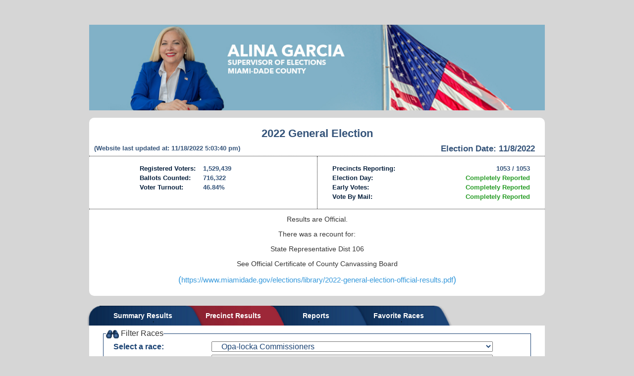

--- FILE ---
content_type: text/html
request_url: https://enr.electionsfl.org/DAD/3267/Precincts/44834/
body_size: 205140
content:

<!DOCTYPE html>
<html lang="en">
<head>
    <meta charset="utf-8" />
    <title>Precinct Results - Election Night Reporting</title>
    <link href="/favicon.ico" rel="shortcut icon" type="image/x-icon" />
    <script src="//ajax.googleapis.com/ajax/libs/jquery/1.11.3/jquery.min.js"></script>

    <link rel="stylesheet" href="https://maxcdn.bootstrapcdn.com/bootstrap/3.3.5/css/bootstrap.min.css" integrity="sha512-dTfge/zgoMYpP7QbHy4gWMEGsbsdZeCXz7irItjcC3sPUFtf0kuFbDz/ixG7ArTxmDjLXDmezHubeNikyKGVyQ==" crossorigin="anonymous">
    <!-- Optional theme -->
    <link rel="stylesheet" href="https://maxcdn.bootstrapcdn.com/bootstrap/3.3.5/css/bootstrap-theme.min.css" integrity="sha384-aUGj/X2zp5rLCbBxumKTCw2Z50WgIr1vs/PFN4praOTvYXWlVyh2UtNUU0KAUhAX" crossorigin="anonymous">
    <!-- Latest compiled and minified JavaScript -->
    <script src="https://maxcdn.bootstrapcdn.com/bootstrap/3.3.5/js/bootstrap.min.js" integrity="sha512-K1qjQ+NcF2TYO/eI3M6v8EiNYZfA95pQumfvcVrTHtwQVDG+aHRqLi/ETn2uB+1JqwYqVG3LIvdm9lj6imS/pQ==" crossorigin="anonymous"></script>
    <meta name="viewport" content="width=device-width, initial-scale=1">
    <link rel="stylesheet" href="/Content/Site.css" />
    <link rel="stylesheet" href="//s3.amazonaws.com/vr-enr/DAD/county.css" />
    <link rel="stylesheet" href="//s3.amazonaws.com/vr-enr/DAD/3267/election.css" />


    <!--Google Analytics-->
    <script type="text/javascript">
        (function (i, s, o, g, r, a, m) {
            i['GoogleAnalyticsObject'] = r; i[r] = i[r] || function () {
                (i[r].q = i[r].q || []).push(arguments)
            }, i[r].l = 1 * new Date(); a = s.createElement(o),
                m = s.getElementsByTagName(o)[0]; a.async = 1; a.src = g; m.parentNode.insertBefore(a, m)
        })(window, document, 'script', '//www.google-analytics.com/analytics.js', 'ga');

        ga('create', 'UA-84151603-4', 'electionsfl.org');
        ga('send', 'pageview');

        function showFullSite() {
            setCookie("fullSite", "true", 365);
            location.reload();
        }

        function showMobileSite() {
            viewport = document.querySelector("meta[name=viewport]");
            viewport.setAttribute('content', 'width=device-width, initial-scale=1');
            $("#ShowMobileSite").html("");
            setCookie("fullSite", "", 365);
        }

        function setCookie(cname, cvalue, exdays) {
            var d = new Date();
            d.setTime(d.getTime() + (exdays * 24 * 60 * 60 * 1000));
            var expires = "expires=" + d.toUTCString();
            document.cookie = cname + "=" + cvalue + "; " + expires;
        }

        function getCookie(cname) {
            var name = cname + "=";
            var ca = document.cookie.split(';');
            for (var i = 0; i < ca.length; i++) {
                var c = ca[i];
                while (c.charAt(0) == ' ') c = c.substring(1);
                if (c.indexOf(name) == 0) return c.substring(name.length, c.length);
            }
            return "";
        }
    </script>
    
    <script src="//s3.amazonaws.com/vr-enr/DAD/county.js"></script>
    <script src="//s3.amazonaws.com/vr-enr/DAD/3267/election.js"></script>
</head>

    <body >
        <!--[if lt IE 9]>
            <div class="ie8-warning">
                You are using a browser that does not support many of the newer technologies employed by this website. Consider changing your browser.
                <br/>
                <a href="https://whatbrowser.org/">Learn More</a>
            </div>
        <![endif]-->

        <div id="summaryresults">
            <script src="//vrcdn.electionsfl.org/common/js/googletranslate.js" type="text/javascript"></script>
            <style>
                div#google_translate_element div.goog-te-gadget{color:black;}
                div#google_translate_element a.goog-logo-link{color:black;}
            </style>
            <div id="google_translate_element" style="height: 50px"></div>
            <div class="container-fluid">
                    <div class="row" id="header">
                        <img class="img-responsive" alt="County Banner" src="//s3.amazonaws.com/vr-enr/DAD/wf_banner.jpg">
                    </div>
                <div id="ElectionStats">
    <div class="row" id="TopStats">
        <div class="col-xs-12" id="ElectionName">
            <h1>2022 General Election</h1>
        </div>
        <div class="col-sm-3 col-sm-push-9 col-xs-12" id="ElectionDate">
            <h2>Election Date: 11/8/2022</h2>
        </div>
        <div class="col-sm-9 col-sm-pull-3 col-xs-12" id="LastUpdated">
            (Website last updated at: 11/18/2022 5:03:40 pm)
        </div>
    </div>
    <div class="row" id="BottomStats">
        <div class=" col-md-6 col-xs-12" id="LeftStats">
            <div class="row">
                <div class="col-sm-4 col-xs-8 col-sm-offset-2 TurnoutLabel">Registered Voters: </div>
                <div class="col-xs-4 notranslate TurnoutValue">1,529,439</div>
            </div>
            <div class="row">
                <div class="col-sm-4 col-xs-8 col-sm-offset-2 TurnoutLabel">Ballots Counted: </div>
                <div class="col-xs-4 notranslate TurnoutValue">716,322</div>
            </div>
            <div class="row">
                <div class="col-sm-4 col-xs-8 col-sm-offset-2 TurnoutLabel">Voter Turnout: </div>
                <div class="col-xs-4 notranslate TurnoutValue">46.84%</div>
            </div>
        </div>
        <div class="col-md-6 col-xs-12" id="RightStats">
            <div class="row">
                <div class="col-md-7 col-xs-12 PrecinctsLabel">Precincts Reporting: </div>
                <div class="col-md-5 col-xs-11 PrecinctsValue">1053 / 1053</div>
            </div>
                    <div class="row">
                        <div class="col-md-7 col-xs-12 PrecinctsLabel">Election Day: </div>
                        <div class="col-md-5 col-xs-11 PrecinctsValue">
                                    <span class="voteTypeCompletelyReported">Completely Reported</span>
                        </div>
                    </div>
                    <div class="row">
                        <div class="col-md-7 col-xs-12 PrecinctsLabel">Early Votes: </div>
                        <div class="col-md-5 col-xs-11 PrecinctsValue">
                                    <span class="voteTypeCompletelyReported">Completely Reported</span>
                        </div>
                    </div>
                    <div class="row">
                        <div class="col-md-7 col-xs-12 PrecinctsLabel">Vote By Mail: </div>
                        <div class="col-md-5 col-xs-11 PrecinctsValue">
                                    <span class="voteTypeCompletelyReported">Completely Reported</span>
                        </div>
                    </div>
        </div>
    </div>
    <div class="row" id="BottomMessage">
        <div class="col-xs-12">
            <p style="text-align: center;">Results are Official.</p>
<p style="text-align: center;">There was a recount for:</p>
<p style="text-align: center;">State Representative Dist 106</p>
<p style="text-align: center;">See Official Certificate of County Canvassing Board</p>
<p style="text-align: center;"><span style="color: #3598db;"><span style="font-size: 13.5pt; font-family: 'Segoe UI', sans-serif;">(</span><a style="font-family: Arial, sans-serif; font-size: 11pt; color: #3598db;" href="https://www.miamidade.gov/elections/library/2022-general-election-official-results.pdf">https://www.miamidade.gov/elections/library/2022-general-election-official-results.pdf</a><span style="font-family: 'Segoe UI', sans-serif; font-size: 13.5pt;">)</span></span></p>
        </div>
    </div>
</div>
                    <div class="row">
                        <ul class="visible-sm visible-xs">
                            <tr>
                                <form name="tabForm">
                                    <label id="tabsSelectLabel">
                                    <select name="tabsSelect" id="tabsSelect">
                                        <option value="/DAD/3267/Summary">Summary Results</option>
                                            <option value="/DAD/3267/Precincts">Precinct Results</option>
                                                                                                                            <option value="/DAD/3267/Reports">Reports</option>
                                        <option value="/DAD/3267/Summary/?favorites=1">Favorite Races</option>

                                    </select>
                                    </label>
                                </form>
                            </tr>
                        </ul>
                        <ul class="tabs hidden-sm hidden-xs">
                            <li class="tab tab1 ">
                                <div class="BackgroundImage"></div>
                                <div class="Text">
                                    <a id="summary_link" href="/DAD/3267/Summary">Summary Results</a>
                                </div>
                            </li>
                            <li class="tab tab2 activetab">
                                <div class="BackgroundImage"></div>
                                <div class="Text">
                                    <a href="/DAD/3267/Precincts">Precinct Results</a>
                                </div>
                            </li>
                                                                                    <li class="tab tab4 ">
                                <div class="BackgroundImage"></div>
                                <div class="Text">
                                    <a href="/DAD/3267/Reports">Reports</a>
                                </div>
                            </li>
                            <li class="tab tab5 ">
                                <div class="BackgroundImage"></div>
                                <div class="Text">
                                    <a id="favorite_link" href="/DAD/3267/Summary/?favorites=1">Favorite Races</a>
                                </div>
                            </li>
                        </ul>
                    </div>
                    <section id="content">
                        
        <fieldset id="FilterBox">
            <legend><img alt="Filter" src="[data-uri]" /> Filter Races</legend>
            <div class="row">
                <div class="col-xs-4 col-sm-3"><label for="raceSelect">Select a race:</label></div>
                <div>
                    <select class="col-xs-8" id="raceSelect" style="max-width:100%;">
                        <option value='default'>Select a race</option>
                                <option value="44786">United States Senator</option>
                                <option value="44787">Representative Congress Dist 24</option>
                                <option value="44788">Representative Congress Dist 26</option>
                                <option value="44789">Representative Congress Dist 27</option>
                                <option value="44790">Representative Congress Dist 28</option>
                                <option value="44791">Governor and Lieutenant Governor</option>
                                <option value="44792">Attorney General</option>
                                <option value="44793">Chief Financial Officer</option>
                                <option value="44794">Commissioner of Agriculture</option>
                                <option value="44795">State Senator Dist 36</option>
                                <option value="44796">State Senator Dist 38</option>
                                <option value="44798">State Representative Dist 113</option>
                                <option value="44799">State Representative Dist 114</option>
                                <option value="44800">State Representative Dist 115</option>
                                <option value="44801">State Representative Dist 118</option>
                                <option value="44802">State Representative Dist 119</option>
                                <option value="44803">State Representative Dist 120</option>
                                <option value="44804">Justice Supreme Court Charles T. Canady</option>
                                <option value="44805">Justice Supreme Court John D. Couriel</option>
                                <option value="44806">Justice Supreme Court Jamie Grosshans</option>
                                <option value="44807">Justice Supreme Court Jorge Labarga</option>
                                <option value="44808">Justice Supreme Court Ricky Polston</option>
                                <option value="44809">3rdDistCrtAppeal Alexander Spicola Bokor</option>
                                <option value="44810">3rdDistCrtAppeal Edwin A. Scales</option>
                                <option value="44811">County Commissioner Dist 2</option>
                                <option value="44812">County Commissioner Dist 6</option>
                                <option value="44813">Aventura Commissioner Seat 6</option>
                                <option value="44814">Bal Harbour Council Member Dist 5</option>
                                <option value="44815">Biscayne Park Commissioner</option>
                                <option value="44816">Cutler Bay Mayor</option>
                                <option value="44817">Doral Mayor</option>
                                <option value="44818">Doral Councilmember Seat 1</option>
                                <option value="44819">Doral Councilmember Seat 2</option>
                                <option value="44820">Doral Councilmember Seat 4</option>
                                <option value="44821">Hialeah Councilmember Group IV</option>
                                <option value="44822">Key Biscayne Mayor</option>
                                <option value="44823">Key Biscayne Village Council</option>
                                <option value="44824">Medley for Council Member</option>
                                <option value="44825">Miami Beach Group II Commissioner</option>
                                <option value="44826">Miami Lakes Councilmember Seat 2</option>
                                <option value="44827">Miami Lakes Councilmember Seat 4</option>
                                <option value="44828">Miami Lakes Councilmember Seat 6</option>
                                <option value="44830">North Miami Beach Group 2 Commissioner</option>
                                <option value="44831">North Miami Beach Group 4 Commissioner</option>
                                <option value="44832">North Miami Beach Group 6 Commissioner</option>
                                <option value="44833">Opa-locka Mayor</option>
                                <option value="44834" selected>Opa-locka Commissioners</option>
                                <option value="44835">Palmetto Bay Mayor</option>
                                <option value="44836">Palmetto Bay Council Member Seat 1</option>
                                <option value="44837">Palmetto Bay Council Member Seat 3</option>
                                <option value="44838">South Miami Mayor</option>
                                <option value="44839">South Miami Commissioner Group I</option>
                                <option value="44840">South Miami Commissioner Group IV</option>
                                <option value="44841">Sunny Isles Beach Mayor</option>
                                <option value="44842">Sunny Isles Beach Res Area Comm Seat 4</option>
                                <option value="44843">Cutler Cay Comm Dev Dist Seat 1</option>
                                <option value="44844">Fontainbleau Lakes Comm Dev Dist Seat 3</option>
                                <option value="44845">ConstAmen1 Limitation Assess Real Property</option>
                                <option value="44846">ConstAmen2 Abolish Const Revision Comm</option>
                                <option value="44847">ConstAmen3 Homestead Tax Exemption</option>
                                <option value="44848">County: Local Oath Cnty Comm and Mayor</option>
                                <option value="44849">County: Structure of Transportation Assets</option>
                                <option value="44850">SchBrd Ref Ad Valorem Safety and Security</option>
                                <option value="44851">Hialeah Art V Xfr Admin Succeeding Mayor</option>
                                <option value="44852">KeyBiscayne Capital Project Requirements</option>
                                <option value="44853">KeyBiscayne Village Debt Limit Calculation</option>
                                <option value="44854">KeyBiscayne Approve Debt Exceeds Debt Limit</option>
                                <option value="44855">KeyBiscayne Amend Land Develop Regulations</option>
                                <option value="44856">KeyBiscayne Councilmember Primaries</option>
                                <option value="44857">KeyBiscayne Electronic Public Notice</option>
                                <option value="44858">KeyBiscayne Open Meeting Requirements</option>
                                <option value="44859">Miami Lease Extension Redevelop Hyatt Hotel</option>
                                <option value="44860">MiaBch NBeach Oceanside Resort Dist FAR</option>
                                <option value="44861">MiaBch Bond for Arts/ Cultural Facilities</option>
                                <option value="44862">MiaBch Sale/Lease City Owned Property</option>
                                <option value="44863">MiaBch Rent Payment Lincoln Rd Parking Lot</option>
                                <option value="44864">MiaBch Lease Property Meridian Ave</option>
                                <option value="44865">MiaBch Lease Property Lincoln Ln/Lenox Ave</option>
                                <option value="44866">MiaBch FAR Existing Hotel to Residential</option>
                                <option value="44867">MiaBch FAR Residential/Office WashingtonAve</option>
                                <option value="44868">MiaLakes Obligation Bond Optimist Park</option>
                                <option value="44869">NBayVillage Bond Stormwater and Roadway Imp</option>
                                <option value="44870">Opalocka Amend Comp Medical/Life Ins &amp; Vech</option>
                                <option value="44871">Opalocka Amend Comp Medical/Life Ins</option>
                                <option value="44872">SMiami Citywide Land Use/Develop Regulation</option>
                                <option value="44873">SMiami Required Commission Meetings</option>
                                <option value="44874">SMiami Four-Year Term City Mayor</option>
                                <option value="44875">SMiami City Ofc/Dept Internal Fund Transfer</option>
                                <option value="44876">SMiami Installation Elected Official</option>
                    </select>
                </div>
            </div>
                                        <div class="row">
                    <div class="col-xs-4 col-sm-3"> <label for="viewSelect">Vote Type View:</label></div>
                    <div>
                        <select class="col-xs-8" id="viewSelect">
                            <option value="Graphical" selected>Graphical</option>
                            <option value="Detailed" >Detailed</option>
                        </select>
                    </div>
                </div>
        </fieldset>
            <div id="suppressionMessage" class="row RaceStats" style="display: none; padding: 5px;">A dash ( - ) represents detailed groups (Election Day, Vote By Mail, Early Votes, Provisional) with between 1 and 29 votes in accordance with Florida Statute 98.0981(2)(a)</div>

        <div id="2350" class="Race row">
            <div class="PrecinctHeader">
                <span class="PrecinctName">PRECINCT 235.0</span>
                <span> <a class="viewSelectHeader">Change Vote Type View</a></span>
            </div>

                <div class="row RaceStats">
                    <div class="RaceStatsTable">
                    </div>
                </div>
                    <table class="DetailResults" style="display: none;">
                        <thead>
                            <tr>
                                <th class="ChoiceHeader">Choice</th>
                                
                                    <th class="DetailResultsHeader">Election Day</th>
                                    <th class="DetailResultsHeader">Early Votes</th>
                                    <th class="DetailResultsHeader">Vote By Mail</th>
                                <th class="DetailResultsHeader notranslate TotalVotes ">Total Votes</th>
                                    <th class="DetailResultsHeader">Percentage</th>
                            </tr>
                        </thead>
                        <tbody>
                                <tr>
                                    <td class="ChoiceColumn">
                                        Randolph Aikens
                                        
                                        <div class="DetailsFullBar">
                                            <div class="DetailsInnerBar oth" style="width: 0.33%;">&nbsp;</div>
                                        </div>
                                    </td>
                                        <td class="DetailResultsColumn notranslate">-</td>
                                        <td class="DetailResultsColumn notranslate">-</td>
                                        <td class="DetailResultsColumn notranslate">-</td>
                                    <td class="DetailResultsColumn notranslate TotalVotes">1</td>
                                        <td class="DetailResultsColumn notranslate">0.33%</td>
                                </tr>
                                <tr>
                                    <td class="ChoiceColumn">
                                        Sherelean Bass
                                        
                                        <div class="DetailsFullBar">
                                            <div class="DetailsInnerBar oth" style="width: 14.9%;">&nbsp;</div>
                                        </div>
                                    </td>
                                        <td class="DetailResultsColumn notranslate">-</td>
                                        <td class="DetailResultsColumn notranslate">-</td>
                                        <td class="DetailResultsColumn notranslate">-</td>
                                    <td class="DetailResultsColumn notranslate TotalVotes">45</td>
                                        <td class="DetailResultsColumn notranslate">14.90%</td>
                                </tr>
                                <tr>
                                    <td class="ChoiceColumn">
                                        Audrey Dominguez
                                        
                                        <div class="DetailsFullBar">
                                            <div class="DetailsInnerBar oth" style="width: 14.9%;">&nbsp;</div>
                                        </div>
                                    </td>
                                        <td class="DetailResultsColumn notranslate">-</td>
                                        <td class="DetailResultsColumn notranslate">-</td>
                                        <td class="DetailResultsColumn notranslate">-</td>
                                    <td class="DetailResultsColumn notranslate TotalVotes">45</td>
                                        <td class="DetailResultsColumn notranslate">14.90%</td>
                                </tr>
                                <tr>
                                    <td class="ChoiceColumn">
                                        Natasha L. Ervin
                                        
                                        <div class="DetailsFullBar">
                                            <div class="DetailsInnerBar oth" style="width: 17.88%;">&nbsp;</div>
                                        </div>
                                    </td>
                                        <td class="DetailResultsColumn notranslate">-</td>
                                        <td class="DetailResultsColumn notranslate">-</td>
                                        <td class="DetailResultsColumn notranslate">-</td>
                                    <td class="DetailResultsColumn notranslate TotalVotes">54</td>
                                        <td class="DetailResultsColumn notranslate">17.88%</td>
                                </tr>
                                <tr>
                                    <td class="ChoiceColumn">
                                        Sandra Espinal
                                        
                                        <div class="DetailsFullBar">
                                            <div class="DetailsInnerBar oth" style="width: 17.55%;">&nbsp;</div>
                                        </div>
                                    </td>
                                        <td class="DetailResultsColumn notranslate">-</td>
                                        <td class="DetailResultsColumn notranslate">-</td>
                                        <td class="DetailResultsColumn notranslate">-</td>
                                    <td class="DetailResultsColumn notranslate TotalVotes">53</td>
                                        <td class="DetailResultsColumn notranslate">17.55%</td>
                                </tr>
                                <tr>
                                    <td class="ChoiceColumn">
                                        Dorothy &#39;Dottie&#39; Johnson
                                        
                                        <div class="DetailsFullBar">
                                            <div class="DetailsInnerBar oth" style="width: 10.26%;">&nbsp;</div>
                                        </div>
                                    </td>
                                        <td class="DetailResultsColumn notranslate">-</td>
                                        <td class="DetailResultsColumn notranslate">-</td>
                                        <td class="DetailResultsColumn notranslate">-</td>
                                    <td class="DetailResultsColumn notranslate TotalVotes">31</td>
                                        <td class="DetailResultsColumn notranslate">10.26%</td>
                                </tr>
                                <tr>
                                    <td class="ChoiceColumn">
                                        Jannie L. Russell
                                        
                                        <div class="DetailsFullBar">
                                            <div class="DetailsInnerBar oth" style="width: 9.93%;">&nbsp;</div>
                                        </div>
                                    </td>
                                        <td class="DetailResultsColumn notranslate">-</td>
                                        <td class="DetailResultsColumn notranslate">-</td>
                                        <td class="DetailResultsColumn notranslate">-</td>
                                    <td class="DetailResultsColumn notranslate TotalVotes">30</td>
                                        <td class="DetailResultsColumn notranslate">9.93%</td>
                                </tr>
                                <tr>
                                    <td class="ChoiceColumn">
                                        George Suarez Jr
                                        
                                        <div class="DetailsFullBar">
                                            <div class="DetailsInnerBar oth" style="width: 14.24%;">&nbsp;</div>
                                        </div>
                                    </td>
                                        <td class="DetailResultsColumn notranslate">-</td>
                                        <td class="DetailResultsColumn notranslate">-</td>
                                        <td class="DetailResultsColumn notranslate">-</td>
                                    <td class="DetailResultsColumn notranslate TotalVotes">43</td>
                                        <td class="DetailResultsColumn notranslate">14.24%</td>
                                </tr>
                        </tbody>
                        <tfoot>
                        </tfoot>
                    </table>
                <div class="row GraphicalResults" style="display: none;">
                    <div class="row">
                        <div class="ChoiceHeader col-xs-4">Choice</div>
                        <div class="GraphHeader col-xs-4"></div>
                        <div class="ResultsHeader col-xs-2">Percent</div>
                        <div class="ResultsHeader col-xs-2" style="padding-left: 10px;">Votes</div>
                    </div>

                    <div class="row Results">
                            <div class="row ResultsRow">

                                    <div class="ChoiceColumn col-xs-4">
                                        Randolph Aikens
                                        
                                    </div>
                                    <div class="GraphColumn col-xs-4">
                                        <div class="FullBar">
                                            <div class="InnerBar oth" style="width: 0.33%;">&nbsp;</div>
                                        </div>
                                    </div>
                                    <div class="ResultsColumn notranslate col-xs-2">0.33%</div>
                                    <div class="ResultsColumn notranslate col-xs-2" style="padding-left: 10px;">1</div>

                            </div>
                            <div class="row ResultsRow">

                                    <div class="ChoiceColumn col-xs-4">
                                        Sherelean Bass
                                        
                                    </div>
                                    <div class="GraphColumn col-xs-4">
                                        <div class="FullBar">
                                            <div class="InnerBar oth" style="width: 14.9%;">&nbsp;</div>
                                        </div>
                                    </div>
                                    <div class="ResultsColumn notranslate col-xs-2">14.90%</div>
                                    <div class="ResultsColumn notranslate col-xs-2" style="padding-left: 10px;">45</div>

                            </div>
                            <div class="row ResultsRow">

                                    <div class="ChoiceColumn col-xs-4">
                                        Audrey Dominguez
                                        
                                    </div>
                                    <div class="GraphColumn col-xs-4">
                                        <div class="FullBar">
                                            <div class="InnerBar oth" style="width: 14.9%;">&nbsp;</div>
                                        </div>
                                    </div>
                                    <div class="ResultsColumn notranslate col-xs-2">14.90%</div>
                                    <div class="ResultsColumn notranslate col-xs-2" style="padding-left: 10px;">45</div>

                            </div>
                            <div class="row ResultsRow">

                                    <div class="ChoiceColumn col-xs-4">
                                        Natasha L. Ervin
                                        
                                    </div>
                                    <div class="GraphColumn col-xs-4">
                                        <div class="FullBar">
                                            <div class="InnerBar oth" style="width: 17.88%;">&nbsp;</div>
                                        </div>
                                    </div>
                                    <div class="ResultsColumn notranslate col-xs-2">17.88%</div>
                                    <div class="ResultsColumn notranslate col-xs-2" style="padding-left: 10px;">54</div>

                            </div>
                            <div class="row ResultsRow">

                                    <div class="ChoiceColumn col-xs-4">
                                        Sandra Espinal
                                        
                                    </div>
                                    <div class="GraphColumn col-xs-4">
                                        <div class="FullBar">
                                            <div class="InnerBar oth" style="width: 17.55%;">&nbsp;</div>
                                        </div>
                                    </div>
                                    <div class="ResultsColumn notranslate col-xs-2">17.55%</div>
                                    <div class="ResultsColumn notranslate col-xs-2" style="padding-left: 10px;">53</div>

                            </div>
                            <div class="row ResultsRow">

                                    <div class="ChoiceColumn col-xs-4">
                                        Dorothy &#39;Dottie&#39; Johnson
                                        
                                    </div>
                                    <div class="GraphColumn col-xs-4">
                                        <div class="FullBar">
                                            <div class="InnerBar oth" style="width: 10.26%;">&nbsp;</div>
                                        </div>
                                    </div>
                                    <div class="ResultsColumn notranslate col-xs-2">10.26%</div>
                                    <div class="ResultsColumn notranslate col-xs-2" style="padding-left: 10px;">31</div>

                            </div>
                            <div class="row ResultsRow">

                                    <div class="ChoiceColumn col-xs-4">
                                        Jannie L. Russell
                                        
                                    </div>
                                    <div class="GraphColumn col-xs-4">
                                        <div class="FullBar">
                                            <div class="InnerBar oth" style="width: 9.93%;">&nbsp;</div>
                                        </div>
                                    </div>
                                    <div class="ResultsColumn notranslate col-xs-2">9.93%</div>
                                    <div class="ResultsColumn notranslate col-xs-2" style="padding-left: 10px;">30</div>

                            </div>
                            <div class="row ResultsRow">

                                    <div class="ChoiceColumn col-xs-4">
                                        George Suarez Jr
                                        
                                    </div>
                                    <div class="GraphColumn col-xs-4">
                                        <div class="FullBar">
                                            <div class="InnerBar oth" style="width: 14.24%;">&nbsp;</div>
                                        </div>
                                    </div>
                                    <div class="ResultsColumn notranslate col-xs-2">14.24%</div>
                                    <div class="ResultsColumn notranslate col-xs-2" style="padding-left: 10px;">43</div>

                            </div>
                    </div>
                    <div class="row">


                            <div class="ChoiceColumn col-xs-4"></div>
                            <div class="GraphColumn col-xs-4"></div>
                            <div class="ResultsColumn col-xs-2"></div>
                            <div class="TotalColumn notranslate col-xs-2" style="padding-left: 10px;">302</div>

                        <div></div>
                    </div>
                </div>
        </div>
        <div id="2351" class="Race row">
            <div class="PrecinctHeader">
                <span class="PrecinctName">PRECINCT 235.1</span>
                <span> <a class="viewSelectHeader">Change Vote Type View</a></span>
            </div>

                <div class="row RaceStats">
                    <div class="RaceStatsTable">
                    </div>
                </div>
                    <table class="DetailResults" style="display: none;">
                        <thead>
                            <tr>
                                <th class="ChoiceHeader">Choice</th>
                                
                                    <th class="DetailResultsHeader">Election Day</th>
                                    <th class="DetailResultsHeader">Early Votes</th>
                                    <th class="DetailResultsHeader">Vote By Mail</th>
                                <th class="DetailResultsHeader notranslate TotalVotes ">Total Votes</th>
                                    <th class="DetailResultsHeader">Percentage</th>
                            </tr>
                        </thead>
                        <tbody>
                                <tr>
                                    <td class="ChoiceColumn">
                                        Randolph Aikens
                                        
                                        <div class="DetailsFullBar">
                                            <div class="DetailsInnerBar oth" style="width: 4.62%;">&nbsp;</div>
                                        </div>
                                    </td>
                                        <td class="DetailResultsColumn notranslate">-</td>
                                        <td class="DetailResultsColumn notranslate">-</td>
                                        <td class="DetailResultsColumn notranslate">-</td>
                                    <td class="DetailResultsColumn notranslate TotalVotes">3</td>
                                        <td class="DetailResultsColumn notranslate">4.62%</td>
                                </tr>
                                <tr>
                                    <td class="ChoiceColumn">
                                        Sherelean Bass
                                        
                                        <div class="DetailsFullBar">
                                            <div class="DetailsInnerBar oth" style="width: 10.77%;">&nbsp;</div>
                                        </div>
                                    </td>
                                        <td class="DetailResultsColumn notranslate">-</td>
                                        <td class="DetailResultsColumn notranslate">-</td>
                                        <td class="DetailResultsColumn notranslate">-</td>
                                    <td class="DetailResultsColumn notranslate TotalVotes">7</td>
                                        <td class="DetailResultsColumn notranslate">10.77%</td>
                                </tr>
                                <tr>
                                    <td class="ChoiceColumn">
                                        Audrey Dominguez
                                        
                                        <div class="DetailsFullBar">
                                            <div class="DetailsInnerBar oth" style="width: 27.69%;">&nbsp;</div>
                                        </div>
                                    </td>
                                        <td class="DetailResultsColumn notranslate">-</td>
                                        <td class="DetailResultsColumn notranslate">-</td>
                                        <td class="DetailResultsColumn notranslate">-</td>
                                    <td class="DetailResultsColumn notranslate TotalVotes">18</td>
                                        <td class="DetailResultsColumn notranslate">27.69%</td>
                                </tr>
                                <tr>
                                    <td class="ChoiceColumn">
                                        Natasha L. Ervin
                                        
                                        <div class="DetailsFullBar">
                                            <div class="DetailsInnerBar oth" style="width: 4.62%;">&nbsp;</div>
                                        </div>
                                    </td>
                                        <td class="DetailResultsColumn notranslate">-</td>
                                        <td class="DetailResultsColumn notranslate">-</td>
                                        <td class="DetailResultsColumn notranslate">-</td>
                                    <td class="DetailResultsColumn notranslate TotalVotes">3</td>
                                        <td class="DetailResultsColumn notranslate">4.62%</td>
                                </tr>
                                <tr>
                                    <td class="ChoiceColumn">
                                        Sandra Espinal
                                        
                                        <div class="DetailsFullBar">
                                            <div class="DetailsInnerBar oth" style="width: 7.69%;">&nbsp;</div>
                                        </div>
                                    </td>
                                        <td class="DetailResultsColumn notranslate">-</td>
                                        <td class="DetailResultsColumn notranslate">-</td>
                                        <td class="DetailResultsColumn notranslate">-</td>
                                    <td class="DetailResultsColumn notranslate TotalVotes">5</td>
                                        <td class="DetailResultsColumn notranslate">7.69%</td>
                                </tr>
                                <tr>
                                    <td class="ChoiceColumn">
                                        Dorothy &#39;Dottie&#39; Johnson
                                        
                                        <div class="DetailsFullBar">
                                            <div class="DetailsInnerBar oth" style="width: 15.38%;">&nbsp;</div>
                                        </div>
                                    </td>
                                        <td class="DetailResultsColumn notranslate">-</td>
                                        <td class="DetailResultsColumn notranslate">-</td>
                                        <td class="DetailResultsColumn notranslate">-</td>
                                    <td class="DetailResultsColumn notranslate TotalVotes">10</td>
                                        <td class="DetailResultsColumn notranslate">15.38%</td>
                                </tr>
                                <tr>
                                    <td class="ChoiceColumn">
                                        Jannie L. Russell
                                        
                                        <div class="DetailsFullBar">
                                            <div class="DetailsInnerBar oth" style="width: 6.15%;">&nbsp;</div>
                                        </div>
                                    </td>
                                        <td class="DetailResultsColumn notranslate">-</td>
                                        <td class="DetailResultsColumn notranslate">-</td>
                                        <td class="DetailResultsColumn notranslate">-</td>
                                    <td class="DetailResultsColumn notranslate TotalVotes">4</td>
                                        <td class="DetailResultsColumn notranslate">6.15%</td>
                                </tr>
                                <tr>
                                    <td class="ChoiceColumn">
                                        George Suarez Jr
                                        
                                        <div class="DetailsFullBar">
                                            <div class="DetailsInnerBar oth" style="width: 23.08%;">&nbsp;</div>
                                        </div>
                                    </td>
                                        <td class="DetailResultsColumn notranslate">-</td>
                                        <td class="DetailResultsColumn notranslate">-</td>
                                        <td class="DetailResultsColumn notranslate">-</td>
                                    <td class="DetailResultsColumn notranslate TotalVotes">15</td>
                                        <td class="DetailResultsColumn notranslate">23.08%</td>
                                </tr>
                        </tbody>
                        <tfoot>
                        </tfoot>
                    </table>
                <div class="row GraphicalResults" style="display: none;">
                    <div class="row">
                        <div class="ChoiceHeader col-xs-4">Choice</div>
                        <div class="GraphHeader col-xs-4"></div>
                        <div class="ResultsHeader col-xs-2">Percent</div>
                        <div class="ResultsHeader col-xs-2" style="padding-left: 10px;">Votes</div>
                    </div>

                    <div class="row Results">
                            <div class="row ResultsRow">

                                    <div class="ChoiceColumn col-xs-4">
                                        Randolph Aikens
                                        
                                    </div>
                                    <div class="GraphColumn col-xs-4">
                                        <div class="FullBar">
                                            <div class="InnerBar oth" style="width: 4.62%;">&nbsp;</div>
                                        </div>
                                    </div>
                                    <div class="ResultsColumn notranslate col-xs-2">4.62%</div>
                                    <div class="ResultsColumn notranslate col-xs-2" style="padding-left: 10px;">3</div>

                            </div>
                            <div class="row ResultsRow">

                                    <div class="ChoiceColumn col-xs-4">
                                        Sherelean Bass
                                        
                                    </div>
                                    <div class="GraphColumn col-xs-4">
                                        <div class="FullBar">
                                            <div class="InnerBar oth" style="width: 10.77%;">&nbsp;</div>
                                        </div>
                                    </div>
                                    <div class="ResultsColumn notranslate col-xs-2">10.77%</div>
                                    <div class="ResultsColumn notranslate col-xs-2" style="padding-left: 10px;">7</div>

                            </div>
                            <div class="row ResultsRow">

                                    <div class="ChoiceColumn col-xs-4">
                                        Audrey Dominguez
                                        
                                    </div>
                                    <div class="GraphColumn col-xs-4">
                                        <div class="FullBar">
                                            <div class="InnerBar oth" style="width: 27.69%;">&nbsp;</div>
                                        </div>
                                    </div>
                                    <div class="ResultsColumn notranslate col-xs-2">27.69%</div>
                                    <div class="ResultsColumn notranslate col-xs-2" style="padding-left: 10px;">18</div>

                            </div>
                            <div class="row ResultsRow">

                                    <div class="ChoiceColumn col-xs-4">
                                        Natasha L. Ervin
                                        
                                    </div>
                                    <div class="GraphColumn col-xs-4">
                                        <div class="FullBar">
                                            <div class="InnerBar oth" style="width: 4.62%;">&nbsp;</div>
                                        </div>
                                    </div>
                                    <div class="ResultsColumn notranslate col-xs-2">4.62%</div>
                                    <div class="ResultsColumn notranslate col-xs-2" style="padding-left: 10px;">3</div>

                            </div>
                            <div class="row ResultsRow">

                                    <div class="ChoiceColumn col-xs-4">
                                        Sandra Espinal
                                        
                                    </div>
                                    <div class="GraphColumn col-xs-4">
                                        <div class="FullBar">
                                            <div class="InnerBar oth" style="width: 7.69%;">&nbsp;</div>
                                        </div>
                                    </div>
                                    <div class="ResultsColumn notranslate col-xs-2">7.69%</div>
                                    <div class="ResultsColumn notranslate col-xs-2" style="padding-left: 10px;">5</div>

                            </div>
                            <div class="row ResultsRow">

                                    <div class="ChoiceColumn col-xs-4">
                                        Dorothy &#39;Dottie&#39; Johnson
                                        
                                    </div>
                                    <div class="GraphColumn col-xs-4">
                                        <div class="FullBar">
                                            <div class="InnerBar oth" style="width: 15.38%;">&nbsp;</div>
                                        </div>
                                    </div>
                                    <div class="ResultsColumn notranslate col-xs-2">15.38%</div>
                                    <div class="ResultsColumn notranslate col-xs-2" style="padding-left: 10px;">10</div>

                            </div>
                            <div class="row ResultsRow">

                                    <div class="ChoiceColumn col-xs-4">
                                        Jannie L. Russell
                                        
                                    </div>
                                    <div class="GraphColumn col-xs-4">
                                        <div class="FullBar">
                                            <div class="InnerBar oth" style="width: 6.15%;">&nbsp;</div>
                                        </div>
                                    </div>
                                    <div class="ResultsColumn notranslate col-xs-2">6.15%</div>
                                    <div class="ResultsColumn notranslate col-xs-2" style="padding-left: 10px;">4</div>

                            </div>
                            <div class="row ResultsRow">

                                    <div class="ChoiceColumn col-xs-4">
                                        George Suarez Jr
                                        
                                    </div>
                                    <div class="GraphColumn col-xs-4">
                                        <div class="FullBar">
                                            <div class="InnerBar oth" style="width: 23.08%;">&nbsp;</div>
                                        </div>
                                    </div>
                                    <div class="ResultsColumn notranslate col-xs-2">23.08%</div>
                                    <div class="ResultsColumn notranslate col-xs-2" style="padding-left: 10px;">15</div>

                            </div>
                    </div>
                    <div class="row">


                            <div class="ChoiceColumn col-xs-4"></div>
                            <div class="GraphColumn col-xs-4"></div>
                            <div class="ResultsColumn col-xs-2"></div>
                            <div class="TotalColumn notranslate col-xs-2" style="padding-left: 10px;">65</div>

                        <div></div>
                    </div>
                </div>
        </div>
        <div id="2360" class="Race row">
            <div class="PrecinctHeader">
                <span class="PrecinctName">PRECINCT 236.0</span>
                <span> <a class="viewSelectHeader">Change Vote Type View</a></span>
            </div>

                <div class="row RaceStats">
                    <div class="RaceStatsTable">
                    </div>
                </div>
                    <table class="DetailResults" style="display: none;">
                        <thead>
                            <tr>
                                <th class="ChoiceHeader">Choice</th>
                                
                                    <th class="DetailResultsHeader">Election Day</th>
                                    <th class="DetailResultsHeader">Early Votes</th>
                                    <th class="DetailResultsHeader">Vote By Mail</th>
                                <th class="DetailResultsHeader notranslate TotalVotes ">Total Votes</th>
                                    <th class="DetailResultsHeader">Percentage</th>
                            </tr>
                        </thead>
                        <tbody>
                                <tr>
                                    <td class="ChoiceColumn">
                                        Randolph Aikens
                                        
                                        <div class="DetailsFullBar">
                                            <div class="DetailsInnerBar oth" style="width: 4.23%;">&nbsp;</div>
                                        </div>
                                    </td>
                                        <td class="DetailResultsColumn notranslate">-</td>
                                        <td class="DetailResultsColumn notranslate">-</td>
                                        <td class="DetailResultsColumn notranslate">-</td>
                                    <td class="DetailResultsColumn notranslate TotalVotes">27</td>
                                        <td class="DetailResultsColumn notranslate">4.23%</td>
                                </tr>
                                <tr>
                                    <td class="ChoiceColumn">
                                        Sherelean Bass
                                        
                                        <div class="DetailsFullBar">
                                            <div class="DetailsInnerBar oth" style="width: 16.12%;">&nbsp;</div>
                                        </div>
                                    </td>
                                        <td class="DetailResultsColumn notranslate">-</td>
                                        <td class="DetailResultsColumn notranslate">-</td>
                                        <td class="DetailResultsColumn notranslate">-</td>
                                    <td class="DetailResultsColumn notranslate TotalVotes">103</td>
                                        <td class="DetailResultsColumn notranslate">16.12%</td>
                                </tr>
                                <tr>
                                    <td class="ChoiceColumn">
                                        Audrey Dominguez
                                        
                                        <div class="DetailsFullBar">
                                            <div class="DetailsInnerBar oth" style="width: 12.99%;">&nbsp;</div>
                                        </div>
                                    </td>
                                        <td class="DetailResultsColumn notranslate">-</td>
                                        <td class="DetailResultsColumn notranslate">-</td>
                                        <td class="DetailResultsColumn notranslate">-</td>
                                    <td class="DetailResultsColumn notranslate TotalVotes">83</td>
                                        <td class="DetailResultsColumn notranslate">12.99%</td>
                                </tr>
                                <tr>
                                    <td class="ChoiceColumn">
                                        Natasha L. Ervin
                                        
                                        <div class="DetailsFullBar">
                                            <div class="DetailsInnerBar oth" style="width: 17.84%;">&nbsp;</div>
                                        </div>
                                    </td>
                                        <td class="DetailResultsColumn notranslate">33</td>
                                        <td class="DetailResultsColumn notranslate">36</td>
                                        <td class="DetailResultsColumn notranslate">45</td>
                                    <td class="DetailResultsColumn notranslate TotalVotes">114</td>
                                        <td class="DetailResultsColumn notranslate">17.84%</td>
                                </tr>
                                <tr>
                                    <td class="ChoiceColumn">
                                        Sandra Espinal
                                        
                                        <div class="DetailsFullBar">
                                            <div class="DetailsInnerBar oth" style="width: 9.39%;">&nbsp;</div>
                                        </div>
                                    </td>
                                        <td class="DetailResultsColumn notranslate">-</td>
                                        <td class="DetailResultsColumn notranslate">-</td>
                                        <td class="DetailResultsColumn notranslate">-</td>
                                    <td class="DetailResultsColumn notranslate TotalVotes">60</td>
                                        <td class="DetailResultsColumn notranslate">9.39%</td>
                                </tr>
                                <tr>
                                    <td class="ChoiceColumn">
                                        Dorothy &#39;Dottie&#39; Johnson
                                        
                                        <div class="DetailsFullBar">
                                            <div class="DetailsInnerBar oth" style="width: 18.78%;">&nbsp;</div>
                                        </div>
                                    </td>
                                        <td class="DetailResultsColumn notranslate">-</td>
                                        <td class="DetailResultsColumn notranslate">-</td>
                                        <td class="DetailResultsColumn notranslate">-</td>
                                    <td class="DetailResultsColumn notranslate TotalVotes">120</td>
                                        <td class="DetailResultsColumn notranslate">18.78%</td>
                                </tr>
                                <tr>
                                    <td class="ChoiceColumn">
                                        Jannie L. Russell
                                        
                                        <div class="DetailsFullBar">
                                            <div class="DetailsInnerBar oth" style="width: 12.36%;">&nbsp;</div>
                                        </div>
                                    </td>
                                        <td class="DetailResultsColumn notranslate">-</td>
                                        <td class="DetailResultsColumn notranslate">-</td>
                                        <td class="DetailResultsColumn notranslate">-</td>
                                    <td class="DetailResultsColumn notranslate TotalVotes">79</td>
                                        <td class="DetailResultsColumn notranslate">12.36%</td>
                                </tr>
                                <tr>
                                    <td class="ChoiceColumn">
                                        George Suarez Jr
                                        
                                        <div class="DetailsFullBar">
                                            <div class="DetailsInnerBar oth" style="width: 8.29%;">&nbsp;</div>
                                        </div>
                                    </td>
                                        <td class="DetailResultsColumn notranslate">-</td>
                                        <td class="DetailResultsColumn notranslate">-</td>
                                        <td class="DetailResultsColumn notranslate">-</td>
                                    <td class="DetailResultsColumn notranslate TotalVotes">53</td>
                                        <td class="DetailResultsColumn notranslate">8.29%</td>
                                </tr>
                        </tbody>
                        <tfoot>
                        </tfoot>
                    </table>
                <div class="row GraphicalResults" style="display: none;">
                    <div class="row">
                        <div class="ChoiceHeader col-xs-4">Choice</div>
                        <div class="GraphHeader col-xs-4"></div>
                        <div class="ResultsHeader col-xs-2">Percent</div>
                        <div class="ResultsHeader col-xs-2" style="padding-left: 10px;">Votes</div>
                    </div>

                    <div class="row Results">
                            <div class="row ResultsRow">

                                    <div class="ChoiceColumn col-xs-4">
                                        Randolph Aikens
                                        
                                    </div>
                                    <div class="GraphColumn col-xs-4">
                                        <div class="FullBar">
                                            <div class="InnerBar oth" style="width: 4.23%;">&nbsp;</div>
                                        </div>
                                    </div>
                                    <div class="ResultsColumn notranslate col-xs-2">4.23%</div>
                                    <div class="ResultsColumn notranslate col-xs-2" style="padding-left: 10px;">27</div>

                            </div>
                            <div class="row ResultsRow">

                                    <div class="ChoiceColumn col-xs-4">
                                        Sherelean Bass
                                        
                                    </div>
                                    <div class="GraphColumn col-xs-4">
                                        <div class="FullBar">
                                            <div class="InnerBar oth" style="width: 16.12%;">&nbsp;</div>
                                        </div>
                                    </div>
                                    <div class="ResultsColumn notranslate col-xs-2">16.12%</div>
                                    <div class="ResultsColumn notranslate col-xs-2" style="padding-left: 10px;">103</div>

                            </div>
                            <div class="row ResultsRow">

                                    <div class="ChoiceColumn col-xs-4">
                                        Audrey Dominguez
                                        
                                    </div>
                                    <div class="GraphColumn col-xs-4">
                                        <div class="FullBar">
                                            <div class="InnerBar oth" style="width: 12.99%;">&nbsp;</div>
                                        </div>
                                    </div>
                                    <div class="ResultsColumn notranslate col-xs-2">12.99%</div>
                                    <div class="ResultsColumn notranslate col-xs-2" style="padding-left: 10px;">83</div>

                            </div>
                            <div class="row ResultsRow">

                                    <div class="ChoiceColumn col-xs-4">
                                        Natasha L. Ervin
                                        
                                    </div>
                                    <div class="GraphColumn col-xs-4">
                                        <div class="FullBar">
                                            <div class="InnerBar oth" style="width: 17.84%;">&nbsp;</div>
                                        </div>
                                    </div>
                                    <div class="ResultsColumn notranslate col-xs-2">17.84%</div>
                                    <div class="ResultsColumn notranslate col-xs-2" style="padding-left: 10px;">114</div>

                            </div>
                            <div class="row ResultsRow">

                                    <div class="ChoiceColumn col-xs-4">
                                        Sandra Espinal
                                        
                                    </div>
                                    <div class="GraphColumn col-xs-4">
                                        <div class="FullBar">
                                            <div class="InnerBar oth" style="width: 9.39%;">&nbsp;</div>
                                        </div>
                                    </div>
                                    <div class="ResultsColumn notranslate col-xs-2">9.39%</div>
                                    <div class="ResultsColumn notranslate col-xs-2" style="padding-left: 10px;">60</div>

                            </div>
                            <div class="row ResultsRow">

                                    <div class="ChoiceColumn col-xs-4">
                                        Dorothy &#39;Dottie&#39; Johnson
                                        
                                    </div>
                                    <div class="GraphColumn col-xs-4">
                                        <div class="FullBar">
                                            <div class="InnerBar oth" style="width: 18.78%;">&nbsp;</div>
                                        </div>
                                    </div>
                                    <div class="ResultsColumn notranslate col-xs-2">18.78%</div>
                                    <div class="ResultsColumn notranslate col-xs-2" style="padding-left: 10px;">120</div>

                            </div>
                            <div class="row ResultsRow">

                                    <div class="ChoiceColumn col-xs-4">
                                        Jannie L. Russell
                                        
                                    </div>
                                    <div class="GraphColumn col-xs-4">
                                        <div class="FullBar">
                                            <div class="InnerBar oth" style="width: 12.36%;">&nbsp;</div>
                                        </div>
                                    </div>
                                    <div class="ResultsColumn notranslate col-xs-2">12.36%</div>
                                    <div class="ResultsColumn notranslate col-xs-2" style="padding-left: 10px;">79</div>

                            </div>
                            <div class="row ResultsRow">

                                    <div class="ChoiceColumn col-xs-4">
                                        George Suarez Jr
                                        
                                    </div>
                                    <div class="GraphColumn col-xs-4">
                                        <div class="FullBar">
                                            <div class="InnerBar oth" style="width: 8.29%;">&nbsp;</div>
                                        </div>
                                    </div>
                                    <div class="ResultsColumn notranslate col-xs-2">8.29%</div>
                                    <div class="ResultsColumn notranslate col-xs-2" style="padding-left: 10px;">53</div>

                            </div>
                    </div>
                    <div class="row">


                            <div class="ChoiceColumn col-xs-4"></div>
                            <div class="GraphColumn col-xs-4"></div>
                            <div class="ResultsColumn col-xs-2"></div>
                            <div class="TotalColumn notranslate col-xs-2" style="padding-left: 10px;">639</div>

                        <div></div>
                    </div>
                </div>
        </div>
        <div id="2361" class="Race row">
            <div class="PrecinctHeader">
                <span class="PrecinctName">PRECINCT 236.1</span>
                <span> <a class="viewSelectHeader">Change Vote Type View</a></span>
            </div>

                <div class="row RaceStats">
                    <div class="RaceStatsTable">
                    </div>
                </div>
                    <table class="DetailResults" style="display: none;">
                        <thead>
                            <tr>
                                <th class="ChoiceHeader">Choice</th>
                                
                                    <th class="DetailResultsHeader">Election Day</th>
                                    <th class="DetailResultsHeader">Early Votes</th>
                                    <th class="DetailResultsHeader">Vote By Mail</th>
                                <th class="DetailResultsHeader notranslate TotalVotes ">Total Votes</th>
                                    <th class="DetailResultsHeader">Percentage</th>
                            </tr>
                        </thead>
                        <tbody>
                                <tr>
                                    <td class="ChoiceColumn">
                                        Randolph Aikens
                                        
                                        <div class="DetailsFullBar">
                                            <div class="DetailsInnerBar oth" style="width: 0%;">&nbsp;</div>
                                        </div>
                                    </td>
                                        <td class="DetailResultsColumn notranslate">0</td>
                                        <td class="DetailResultsColumn notranslate">0</td>
                                        <td class="DetailResultsColumn notranslate">0</td>
                                    <td class="DetailResultsColumn notranslate TotalVotes">0</td>
                                        <td class="DetailResultsColumn notranslate">0.00%</td>
                                </tr>
                                <tr>
                                    <td class="ChoiceColumn">
                                        Sherelean Bass
                                        
                                        <div class="DetailsFullBar">
                                            <div class="DetailsInnerBar oth" style="width: 0%;">&nbsp;</div>
                                        </div>
                                    </td>
                                        <td class="DetailResultsColumn notranslate">0</td>
                                        <td class="DetailResultsColumn notranslate">0</td>
                                        <td class="DetailResultsColumn notranslate">0</td>
                                    <td class="DetailResultsColumn notranslate TotalVotes">0</td>
                                        <td class="DetailResultsColumn notranslate">0.00%</td>
                                </tr>
                                <tr>
                                    <td class="ChoiceColumn">
                                        Audrey Dominguez
                                        
                                        <div class="DetailsFullBar">
                                            <div class="DetailsInnerBar oth" style="width: 0%;">&nbsp;</div>
                                        </div>
                                    </td>
                                        <td class="DetailResultsColumn notranslate">0</td>
                                        <td class="DetailResultsColumn notranslate">0</td>
                                        <td class="DetailResultsColumn notranslate">0</td>
                                    <td class="DetailResultsColumn notranslate TotalVotes">0</td>
                                        <td class="DetailResultsColumn notranslate">0.00%</td>
                                </tr>
                                <tr>
                                    <td class="ChoiceColumn">
                                        Natasha L. Ervin
                                        
                                        <div class="DetailsFullBar">
                                            <div class="DetailsInnerBar oth" style="width: 0%;">&nbsp;</div>
                                        </div>
                                    </td>
                                        <td class="DetailResultsColumn notranslate">0</td>
                                        <td class="DetailResultsColumn notranslate">0</td>
                                        <td class="DetailResultsColumn notranslate">0</td>
                                    <td class="DetailResultsColumn notranslate TotalVotes">0</td>
                                        <td class="DetailResultsColumn notranslate">0.00%</td>
                                </tr>
                                <tr>
                                    <td class="ChoiceColumn">
                                        Sandra Espinal
                                        
                                        <div class="DetailsFullBar">
                                            <div class="DetailsInnerBar oth" style="width: 0%;">&nbsp;</div>
                                        </div>
                                    </td>
                                        <td class="DetailResultsColumn notranslate">0</td>
                                        <td class="DetailResultsColumn notranslate">0</td>
                                        <td class="DetailResultsColumn notranslate">0</td>
                                    <td class="DetailResultsColumn notranslate TotalVotes">0</td>
                                        <td class="DetailResultsColumn notranslate">0.00%</td>
                                </tr>
                                <tr>
                                    <td class="ChoiceColumn">
                                        Dorothy &#39;Dottie&#39; Johnson
                                        
                                        <div class="DetailsFullBar">
                                            <div class="DetailsInnerBar oth" style="width: 0%;">&nbsp;</div>
                                        </div>
                                    </td>
                                        <td class="DetailResultsColumn notranslate">0</td>
                                        <td class="DetailResultsColumn notranslate">0</td>
                                        <td class="DetailResultsColumn notranslate">0</td>
                                    <td class="DetailResultsColumn notranslate TotalVotes">0</td>
                                        <td class="DetailResultsColumn notranslate">0.00%</td>
                                </tr>
                                <tr>
                                    <td class="ChoiceColumn">
                                        Jannie L. Russell
                                        
                                        <div class="DetailsFullBar">
                                            <div class="DetailsInnerBar oth" style="width: 0%;">&nbsp;</div>
                                        </div>
                                    </td>
                                        <td class="DetailResultsColumn notranslate">0</td>
                                        <td class="DetailResultsColumn notranslate">0</td>
                                        <td class="DetailResultsColumn notranslate">0</td>
                                    <td class="DetailResultsColumn notranslate TotalVotes">0</td>
                                        <td class="DetailResultsColumn notranslate">0.00%</td>
                                </tr>
                                <tr>
                                    <td class="ChoiceColumn">
                                        George Suarez Jr
                                        
                                        <div class="DetailsFullBar">
                                            <div class="DetailsInnerBar oth" style="width: 0%;">&nbsp;</div>
                                        </div>
                                    </td>
                                        <td class="DetailResultsColumn notranslate">0</td>
                                        <td class="DetailResultsColumn notranslate">0</td>
                                        <td class="DetailResultsColumn notranslate">0</td>
                                    <td class="DetailResultsColumn notranslate TotalVotes">0</td>
                                        <td class="DetailResultsColumn notranslate">0.00%</td>
                                </tr>
                        </tbody>
                        <tfoot>
                        </tfoot>
                    </table>
                <div class="row GraphicalResults" style="display: none;">
                    <div class="row">
                        <div class="ChoiceHeader col-xs-4">Choice</div>
                        <div class="GraphHeader col-xs-4"></div>
                        <div class="ResultsHeader col-xs-2">Percent</div>
                        <div class="ResultsHeader col-xs-2" style="padding-left: 10px;">Votes</div>
                    </div>

                    <div class="row Results">
                            <div class="row ResultsRow">

                                    <div class="ChoiceColumn col-xs-4">
                                        Randolph Aikens
                                        
                                    </div>
                                    <div class="GraphColumn col-xs-4">
                                        <div class="FullBar">
                                            <div class="InnerBar oth" style="width: 0%;">&nbsp;</div>
                                        </div>
                                    </div>
                                    <div class="ResultsColumn notranslate col-xs-2">0.00%</div>
                                    <div class="ResultsColumn notranslate col-xs-2" style="padding-left: 10px;">0</div>

                            </div>
                            <div class="row ResultsRow">

                                    <div class="ChoiceColumn col-xs-4">
                                        Sherelean Bass
                                        
                                    </div>
                                    <div class="GraphColumn col-xs-4">
                                        <div class="FullBar">
                                            <div class="InnerBar oth" style="width: 0%;">&nbsp;</div>
                                        </div>
                                    </div>
                                    <div class="ResultsColumn notranslate col-xs-2">0.00%</div>
                                    <div class="ResultsColumn notranslate col-xs-2" style="padding-left: 10px;">0</div>

                            </div>
                            <div class="row ResultsRow">

                                    <div class="ChoiceColumn col-xs-4">
                                        Audrey Dominguez
                                        
                                    </div>
                                    <div class="GraphColumn col-xs-4">
                                        <div class="FullBar">
                                            <div class="InnerBar oth" style="width: 0%;">&nbsp;</div>
                                        </div>
                                    </div>
                                    <div class="ResultsColumn notranslate col-xs-2">0.00%</div>
                                    <div class="ResultsColumn notranslate col-xs-2" style="padding-left: 10px;">0</div>

                            </div>
                            <div class="row ResultsRow">

                                    <div class="ChoiceColumn col-xs-4">
                                        Natasha L. Ervin
                                        
                                    </div>
                                    <div class="GraphColumn col-xs-4">
                                        <div class="FullBar">
                                            <div class="InnerBar oth" style="width: 0%;">&nbsp;</div>
                                        </div>
                                    </div>
                                    <div class="ResultsColumn notranslate col-xs-2">0.00%</div>
                                    <div class="ResultsColumn notranslate col-xs-2" style="padding-left: 10px;">0</div>

                            </div>
                            <div class="row ResultsRow">

                                    <div class="ChoiceColumn col-xs-4">
                                        Sandra Espinal
                                        
                                    </div>
                                    <div class="GraphColumn col-xs-4">
                                        <div class="FullBar">
                                            <div class="InnerBar oth" style="width: 0%;">&nbsp;</div>
                                        </div>
                                    </div>
                                    <div class="ResultsColumn notranslate col-xs-2">0.00%</div>
                                    <div class="ResultsColumn notranslate col-xs-2" style="padding-left: 10px;">0</div>

                            </div>
                            <div class="row ResultsRow">

                                    <div class="ChoiceColumn col-xs-4">
                                        Dorothy &#39;Dottie&#39; Johnson
                                        
                                    </div>
                                    <div class="GraphColumn col-xs-4">
                                        <div class="FullBar">
                                            <div class="InnerBar oth" style="width: 0%;">&nbsp;</div>
                                        </div>
                                    </div>
                                    <div class="ResultsColumn notranslate col-xs-2">0.00%</div>
                                    <div class="ResultsColumn notranslate col-xs-2" style="padding-left: 10px;">0</div>

                            </div>
                            <div class="row ResultsRow">

                                    <div class="ChoiceColumn col-xs-4">
                                        Jannie L. Russell
                                        
                                    </div>
                                    <div class="GraphColumn col-xs-4">
                                        <div class="FullBar">
                                            <div class="InnerBar oth" style="width: 0%;">&nbsp;</div>
                                        </div>
                                    </div>
                                    <div class="ResultsColumn notranslate col-xs-2">0.00%</div>
                                    <div class="ResultsColumn notranslate col-xs-2" style="padding-left: 10px;">0</div>

                            </div>
                            <div class="row ResultsRow">

                                    <div class="ChoiceColumn col-xs-4">
                                        George Suarez Jr
                                        
                                    </div>
                                    <div class="GraphColumn col-xs-4">
                                        <div class="FullBar">
                                            <div class="InnerBar oth" style="width: 0%;">&nbsp;</div>
                                        </div>
                                    </div>
                                    <div class="ResultsColumn notranslate col-xs-2">0.00%</div>
                                    <div class="ResultsColumn notranslate col-xs-2" style="padding-left: 10px;">0</div>

                            </div>
                    </div>
                    <div class="row">


                            <div class="ChoiceColumn col-xs-4"></div>
                            <div class="GraphColumn col-xs-4"></div>
                            <div class="ResultsColumn col-xs-2"></div>
                            <div class="TotalColumn notranslate col-xs-2" style="padding-left: 10px;">0</div>

                        <div></div>
                    </div>
                </div>
        </div>
        <div id="2370" class="Race row">
            <div class="PrecinctHeader">
                <span class="PrecinctName">PRECINCT 237.0</span>
                <span> <a class="viewSelectHeader">Change Vote Type View</a></span>
            </div>

                <div class="row RaceStats">
                    <div class="RaceStatsTable">
                    </div>
                </div>
                    <table class="DetailResults" style="display: none;">
                        <thead>
                            <tr>
                                <th class="ChoiceHeader">Choice</th>
                                
                                    <th class="DetailResultsHeader">Election Day</th>
                                    <th class="DetailResultsHeader">Early Votes</th>
                                    <th class="DetailResultsHeader">Vote By Mail</th>
                                <th class="DetailResultsHeader notranslate TotalVotes ">Total Votes</th>
                                    <th class="DetailResultsHeader">Percentage</th>
                            </tr>
                        </thead>
                        <tbody>
                                <tr>
                                    <td class="ChoiceColumn">
                                        Randolph Aikens
                                        
                                        <div class="DetailsFullBar">
                                            <div class="DetailsInnerBar oth" style="width: 5.11%;">&nbsp;</div>
                                        </div>
                                    </td>
                                        <td class="DetailResultsColumn notranslate">-</td>
                                        <td class="DetailResultsColumn notranslate">-</td>
                                        <td class="DetailResultsColumn notranslate">-</td>
                                    <td class="DetailResultsColumn notranslate TotalVotes">42</td>
                                        <td class="DetailResultsColumn notranslate">5.11%</td>
                                </tr>
                                <tr>
                                    <td class="ChoiceColumn">
                                        Sherelean Bass
                                        
                                        <div class="DetailsFullBar">
                                            <div class="DetailsInnerBar oth" style="width: 18.13%;">&nbsp;</div>
                                        </div>
                                    </td>
                                        <td class="DetailResultsColumn notranslate">68</td>
                                        <td class="DetailResultsColumn notranslate">40</td>
                                        <td class="DetailResultsColumn notranslate">41</td>
                                    <td class="DetailResultsColumn notranslate TotalVotes">149</td>
                                        <td class="DetailResultsColumn notranslate">18.13%</td>
                                </tr>
                                <tr>
                                    <td class="ChoiceColumn">
                                        Audrey Dominguez
                                        
                                        <div class="DetailsFullBar">
                                            <div class="DetailsInnerBar oth" style="width: 9.49%;">&nbsp;</div>
                                        </div>
                                    </td>
                                        <td class="DetailResultsColumn notranslate">-</td>
                                        <td class="DetailResultsColumn notranslate">-</td>
                                        <td class="DetailResultsColumn notranslate">-</td>
                                    <td class="DetailResultsColumn notranslate TotalVotes">78</td>
                                        <td class="DetailResultsColumn notranslate">9.49%</td>
                                </tr>
                                <tr>
                                    <td class="ChoiceColumn">
                                        Natasha L. Ervin
                                        
                                        <div class="DetailsFullBar">
                                            <div class="DetailsInnerBar oth" style="width: 22.87%;">&nbsp;</div>
                                        </div>
                                    </td>
                                        <td class="DetailResultsColumn notranslate">73</td>
                                        <td class="DetailResultsColumn notranslate">46</td>
                                        <td class="DetailResultsColumn notranslate">69</td>
                                    <td class="DetailResultsColumn notranslate TotalVotes">188</td>
                                        <td class="DetailResultsColumn notranslate">22.87%</td>
                                </tr>
                                <tr>
                                    <td class="ChoiceColumn">
                                        Sandra Espinal
                                        
                                        <div class="DetailsFullBar">
                                            <div class="DetailsInnerBar oth" style="width: 4.5%;">&nbsp;</div>
                                        </div>
                                    </td>
                                        <td class="DetailResultsColumn notranslate">-</td>
                                        <td class="DetailResultsColumn notranslate">-</td>
                                        <td class="DetailResultsColumn notranslate">-</td>
                                    <td class="DetailResultsColumn notranslate TotalVotes">37</td>
                                        <td class="DetailResultsColumn notranslate">4.50%</td>
                                </tr>
                                <tr>
                                    <td class="ChoiceColumn">
                                        Dorothy &#39;Dottie&#39; Johnson
                                        
                                        <div class="DetailsFullBar">
                                            <div class="DetailsInnerBar oth" style="width: 18.61%;">&nbsp;</div>
                                        </div>
                                    </td>
                                        <td class="DetailResultsColumn notranslate">47</td>
                                        <td class="DetailResultsColumn notranslate">38</td>
                                        <td class="DetailResultsColumn notranslate">68</td>
                                    <td class="DetailResultsColumn notranslate TotalVotes">153</td>
                                        <td class="DetailResultsColumn notranslate">18.61%</td>
                                </tr>
                                <tr>
                                    <td class="ChoiceColumn">
                                        Jannie L. Russell
                                        
                                        <div class="DetailsFullBar">
                                            <div class="DetailsInnerBar oth" style="width: 16.06%;">&nbsp;</div>
                                        </div>
                                    </td>
                                        <td class="DetailResultsColumn notranslate">56</td>
                                        <td class="DetailResultsColumn notranslate">43</td>
                                        <td class="DetailResultsColumn notranslate">33</td>
                                    <td class="DetailResultsColumn notranslate TotalVotes">132</td>
                                        <td class="DetailResultsColumn notranslate">16.06%</td>
                                </tr>
                                <tr>
                                    <td class="ChoiceColumn">
                                        George Suarez Jr
                                        
                                        <div class="DetailsFullBar">
                                            <div class="DetailsInnerBar oth" style="width: 5.23%;">&nbsp;</div>
                                        </div>
                                    </td>
                                        <td class="DetailResultsColumn notranslate">-</td>
                                        <td class="DetailResultsColumn notranslate">-</td>
                                        <td class="DetailResultsColumn notranslate">-</td>
                                    <td class="DetailResultsColumn notranslate TotalVotes">43</td>
                                        <td class="DetailResultsColumn notranslate">5.23%</td>
                                </tr>
                        </tbody>
                        <tfoot>
                        </tfoot>
                    </table>
                <div class="row GraphicalResults" style="display: none;">
                    <div class="row">
                        <div class="ChoiceHeader col-xs-4">Choice</div>
                        <div class="GraphHeader col-xs-4"></div>
                        <div class="ResultsHeader col-xs-2">Percent</div>
                        <div class="ResultsHeader col-xs-2" style="padding-left: 10px;">Votes</div>
                    </div>

                    <div class="row Results">
                            <div class="row ResultsRow">

                                    <div class="ChoiceColumn col-xs-4">
                                        Randolph Aikens
                                        
                                    </div>
                                    <div class="GraphColumn col-xs-4">
                                        <div class="FullBar">
                                            <div class="InnerBar oth" style="width: 5.11%;">&nbsp;</div>
                                        </div>
                                    </div>
                                    <div class="ResultsColumn notranslate col-xs-2">5.11%</div>
                                    <div class="ResultsColumn notranslate col-xs-2" style="padding-left: 10px;">42</div>

                            </div>
                            <div class="row ResultsRow">

                                    <div class="ChoiceColumn col-xs-4">
                                        Sherelean Bass
                                        
                                    </div>
                                    <div class="GraphColumn col-xs-4">
                                        <div class="FullBar">
                                            <div class="InnerBar oth" style="width: 18.13%;">&nbsp;</div>
                                        </div>
                                    </div>
                                    <div class="ResultsColumn notranslate col-xs-2">18.13%</div>
                                    <div class="ResultsColumn notranslate col-xs-2" style="padding-left: 10px;">149</div>

                            </div>
                            <div class="row ResultsRow">

                                    <div class="ChoiceColumn col-xs-4">
                                        Audrey Dominguez
                                        
                                    </div>
                                    <div class="GraphColumn col-xs-4">
                                        <div class="FullBar">
                                            <div class="InnerBar oth" style="width: 9.49%;">&nbsp;</div>
                                        </div>
                                    </div>
                                    <div class="ResultsColumn notranslate col-xs-2">9.49%</div>
                                    <div class="ResultsColumn notranslate col-xs-2" style="padding-left: 10px;">78</div>

                            </div>
                            <div class="row ResultsRow">

                                    <div class="ChoiceColumn col-xs-4">
                                        Natasha L. Ervin
                                        
                                    </div>
                                    <div class="GraphColumn col-xs-4">
                                        <div class="FullBar">
                                            <div class="InnerBar oth" style="width: 22.87%;">&nbsp;</div>
                                        </div>
                                    </div>
                                    <div class="ResultsColumn notranslate col-xs-2">22.87%</div>
                                    <div class="ResultsColumn notranslate col-xs-2" style="padding-left: 10px;">188</div>

                            </div>
                            <div class="row ResultsRow">

                                    <div class="ChoiceColumn col-xs-4">
                                        Sandra Espinal
                                        
                                    </div>
                                    <div class="GraphColumn col-xs-4">
                                        <div class="FullBar">
                                            <div class="InnerBar oth" style="width: 4.5%;">&nbsp;</div>
                                        </div>
                                    </div>
                                    <div class="ResultsColumn notranslate col-xs-2">4.50%</div>
                                    <div class="ResultsColumn notranslate col-xs-2" style="padding-left: 10px;">37</div>

                            </div>
                            <div class="row ResultsRow">

                                    <div class="ChoiceColumn col-xs-4">
                                        Dorothy &#39;Dottie&#39; Johnson
                                        
                                    </div>
                                    <div class="GraphColumn col-xs-4">
                                        <div class="FullBar">
                                            <div class="InnerBar oth" style="width: 18.61%;">&nbsp;</div>
                                        </div>
                                    </div>
                                    <div class="ResultsColumn notranslate col-xs-2">18.61%</div>
                                    <div class="ResultsColumn notranslate col-xs-2" style="padding-left: 10px;">153</div>

                            </div>
                            <div class="row ResultsRow">

                                    <div class="ChoiceColumn col-xs-4">
                                        Jannie L. Russell
                                        
                                    </div>
                                    <div class="GraphColumn col-xs-4">
                                        <div class="FullBar">
                                            <div class="InnerBar oth" style="width: 16.06%;">&nbsp;</div>
                                        </div>
                                    </div>
                                    <div class="ResultsColumn notranslate col-xs-2">16.06%</div>
                                    <div class="ResultsColumn notranslate col-xs-2" style="padding-left: 10px;">132</div>

                            </div>
                            <div class="row ResultsRow">

                                    <div class="ChoiceColumn col-xs-4">
                                        George Suarez Jr
                                        
                                    </div>
                                    <div class="GraphColumn col-xs-4">
                                        <div class="FullBar">
                                            <div class="InnerBar oth" style="width: 5.23%;">&nbsp;</div>
                                        </div>
                                    </div>
                                    <div class="ResultsColumn notranslate col-xs-2">5.23%</div>
                                    <div class="ResultsColumn notranslate col-xs-2" style="padding-left: 10px;">43</div>

                            </div>
                    </div>
                    <div class="row">


                            <div class="ChoiceColumn col-xs-4"></div>
                            <div class="GraphColumn col-xs-4"></div>
                            <div class="ResultsColumn col-xs-2"></div>
                            <div class="TotalColumn notranslate col-xs-2" style="padding-left: 10px;">822</div>

                        <div></div>
                    </div>
                </div>
        </div>
        <div id="2650" class="Race row">
            <div class="PrecinctHeader">
                <span class="PrecinctName">PRECINCT 265.0</span>
                <span> <a class="viewSelectHeader">Change Vote Type View</a></span>
            </div>

                <div class="row RaceStats">
                    <div class="RaceStatsTable">
                    </div>
                </div>
                    <table class="DetailResults" style="display: none;">
                        <thead>
                            <tr>
                                <th class="ChoiceHeader">Choice</th>
                                
                                    <th class="DetailResultsHeader">Election Day</th>
                                    <th class="DetailResultsHeader">Early Votes</th>
                                    <th class="DetailResultsHeader">Vote By Mail</th>
                                <th class="DetailResultsHeader notranslate TotalVotes ">Total Votes</th>
                                    <th class="DetailResultsHeader">Percentage</th>
                            </tr>
                        </thead>
                        <tbody>
                                <tr>
                                    <td class="ChoiceColumn">
                                        Randolph Aikens
                                        
                                        <div class="DetailsFullBar">
                                            <div class="DetailsInnerBar oth" style="width: 2.99%;">&nbsp;</div>
                                        </div>
                                    </td>
                                        <td class="DetailResultsColumn notranslate">-</td>
                                        <td class="DetailResultsColumn notranslate">-</td>
                                        <td class="DetailResultsColumn notranslate">-</td>
                                    <td class="DetailResultsColumn notranslate TotalVotes">2</td>
                                        <td class="DetailResultsColumn notranslate">2.99%</td>
                                </tr>
                                <tr>
                                    <td class="ChoiceColumn">
                                        Sherelean Bass
                                        
                                        <div class="DetailsFullBar">
                                            <div class="DetailsInnerBar oth" style="width: 31.34%;">&nbsp;</div>
                                        </div>
                                    </td>
                                        <td class="DetailResultsColumn notranslate">-</td>
                                        <td class="DetailResultsColumn notranslate">-</td>
                                        <td class="DetailResultsColumn notranslate">-</td>
                                    <td class="DetailResultsColumn notranslate TotalVotes">21</td>
                                        <td class="DetailResultsColumn notranslate">31.34%</td>
                                </tr>
                                <tr>
                                    <td class="ChoiceColumn">
                                        Audrey Dominguez
                                        
                                        <div class="DetailsFullBar">
                                            <div class="DetailsInnerBar oth" style="width: 1.49%;">&nbsp;</div>
                                        </div>
                                    </td>
                                        <td class="DetailResultsColumn notranslate">-</td>
                                        <td class="DetailResultsColumn notranslate">-</td>
                                        <td class="DetailResultsColumn notranslate">-</td>
                                    <td class="DetailResultsColumn notranslate TotalVotes">1</td>
                                        <td class="DetailResultsColumn notranslate">1.49%</td>
                                </tr>
                                <tr>
                                    <td class="ChoiceColumn">
                                        Natasha L. Ervin
                                        
                                        <div class="DetailsFullBar">
                                            <div class="DetailsInnerBar oth" style="width: 11.94%;">&nbsp;</div>
                                        </div>
                                    </td>
                                        <td class="DetailResultsColumn notranslate">-</td>
                                        <td class="DetailResultsColumn notranslate">-</td>
                                        <td class="DetailResultsColumn notranslate">-</td>
                                    <td class="DetailResultsColumn notranslate TotalVotes">8</td>
                                        <td class="DetailResultsColumn notranslate">11.94%</td>
                                </tr>
                                <tr>
                                    <td class="ChoiceColumn">
                                        Sandra Espinal
                                        
                                        <div class="DetailsFullBar">
                                            <div class="DetailsInnerBar oth" style="width: 4.48%;">&nbsp;</div>
                                        </div>
                                    </td>
                                        <td class="DetailResultsColumn notranslate">-</td>
                                        <td class="DetailResultsColumn notranslate">-</td>
                                        <td class="DetailResultsColumn notranslate">-</td>
                                    <td class="DetailResultsColumn notranslate TotalVotes">3</td>
                                        <td class="DetailResultsColumn notranslate">4.48%</td>
                                </tr>
                                <tr>
                                    <td class="ChoiceColumn">
                                        Dorothy &#39;Dottie&#39; Johnson
                                        
                                        <div class="DetailsFullBar">
                                            <div class="DetailsInnerBar oth" style="width: 10.45%;">&nbsp;</div>
                                        </div>
                                    </td>
                                        <td class="DetailResultsColumn notranslate">-</td>
                                        <td class="DetailResultsColumn notranslate">-</td>
                                        <td class="DetailResultsColumn notranslate">-</td>
                                    <td class="DetailResultsColumn notranslate TotalVotes">7</td>
                                        <td class="DetailResultsColumn notranslate">10.45%</td>
                                </tr>
                                <tr>
                                    <td class="ChoiceColumn">
                                        Jannie L. Russell
                                        
                                        <div class="DetailsFullBar">
                                            <div class="DetailsInnerBar oth" style="width: 19.4%;">&nbsp;</div>
                                        </div>
                                    </td>
                                        <td class="DetailResultsColumn notranslate">-</td>
                                        <td class="DetailResultsColumn notranslate">-</td>
                                        <td class="DetailResultsColumn notranslate">-</td>
                                    <td class="DetailResultsColumn notranslate TotalVotes">13</td>
                                        <td class="DetailResultsColumn notranslate">19.40%</td>
                                </tr>
                                <tr>
                                    <td class="ChoiceColumn">
                                        George Suarez Jr
                                        
                                        <div class="DetailsFullBar">
                                            <div class="DetailsInnerBar oth" style="width: 17.91%;">&nbsp;</div>
                                        </div>
                                    </td>
                                        <td class="DetailResultsColumn notranslate">-</td>
                                        <td class="DetailResultsColumn notranslate">-</td>
                                        <td class="DetailResultsColumn notranslate">-</td>
                                    <td class="DetailResultsColumn notranslate TotalVotes">12</td>
                                        <td class="DetailResultsColumn notranslate">17.91%</td>
                                </tr>
                        </tbody>
                        <tfoot>
                        </tfoot>
                    </table>
                <div class="row GraphicalResults" style="display: none;">
                    <div class="row">
                        <div class="ChoiceHeader col-xs-4">Choice</div>
                        <div class="GraphHeader col-xs-4"></div>
                        <div class="ResultsHeader col-xs-2">Percent</div>
                        <div class="ResultsHeader col-xs-2" style="padding-left: 10px;">Votes</div>
                    </div>

                    <div class="row Results">
                            <div class="row ResultsRow">

                                    <div class="ChoiceColumn col-xs-4">
                                        Randolph Aikens
                                        
                                    </div>
                                    <div class="GraphColumn col-xs-4">
                                        <div class="FullBar">
                                            <div class="InnerBar oth" style="width: 2.99%;">&nbsp;</div>
                                        </div>
                                    </div>
                                    <div class="ResultsColumn notranslate col-xs-2">2.99%</div>
                                    <div class="ResultsColumn notranslate col-xs-2" style="padding-left: 10px;">2</div>

                            </div>
                            <div class="row ResultsRow">

                                    <div class="ChoiceColumn col-xs-4">
                                        Sherelean Bass
                                        
                                    </div>
                                    <div class="GraphColumn col-xs-4">
                                        <div class="FullBar">
                                            <div class="InnerBar oth" style="width: 31.34%;">&nbsp;</div>
                                        </div>
                                    </div>
                                    <div class="ResultsColumn notranslate col-xs-2">31.34%</div>
                                    <div class="ResultsColumn notranslate col-xs-2" style="padding-left: 10px;">21</div>

                            </div>
                            <div class="row ResultsRow">

                                    <div class="ChoiceColumn col-xs-4">
                                        Audrey Dominguez
                                        
                                    </div>
                                    <div class="GraphColumn col-xs-4">
                                        <div class="FullBar">
                                            <div class="InnerBar oth" style="width: 1.49%;">&nbsp;</div>
                                        </div>
                                    </div>
                                    <div class="ResultsColumn notranslate col-xs-2">1.49%</div>
                                    <div class="ResultsColumn notranslate col-xs-2" style="padding-left: 10px;">1</div>

                            </div>
                            <div class="row ResultsRow">

                                    <div class="ChoiceColumn col-xs-4">
                                        Natasha L. Ervin
                                        
                                    </div>
                                    <div class="GraphColumn col-xs-4">
                                        <div class="FullBar">
                                            <div class="InnerBar oth" style="width: 11.94%;">&nbsp;</div>
                                        </div>
                                    </div>
                                    <div class="ResultsColumn notranslate col-xs-2">11.94%</div>
                                    <div class="ResultsColumn notranslate col-xs-2" style="padding-left: 10px;">8</div>

                            </div>
                            <div class="row ResultsRow">

                                    <div class="ChoiceColumn col-xs-4">
                                        Sandra Espinal
                                        
                                    </div>
                                    <div class="GraphColumn col-xs-4">
                                        <div class="FullBar">
                                            <div class="InnerBar oth" style="width: 4.48%;">&nbsp;</div>
                                        </div>
                                    </div>
                                    <div class="ResultsColumn notranslate col-xs-2">4.48%</div>
                                    <div class="ResultsColumn notranslate col-xs-2" style="padding-left: 10px;">3</div>

                            </div>
                            <div class="row ResultsRow">

                                    <div class="ChoiceColumn col-xs-4">
                                        Dorothy &#39;Dottie&#39; Johnson
                                        
                                    </div>
                                    <div class="GraphColumn col-xs-4">
                                        <div class="FullBar">
                                            <div class="InnerBar oth" style="width: 10.45%;">&nbsp;</div>
                                        </div>
                                    </div>
                                    <div class="ResultsColumn notranslate col-xs-2">10.45%</div>
                                    <div class="ResultsColumn notranslate col-xs-2" style="padding-left: 10px;">7</div>

                            </div>
                            <div class="row ResultsRow">

                                    <div class="ChoiceColumn col-xs-4">
                                        Jannie L. Russell
                                        
                                    </div>
                                    <div class="GraphColumn col-xs-4">
                                        <div class="FullBar">
                                            <div class="InnerBar oth" style="width: 19.4%;">&nbsp;</div>
                                        </div>
                                    </div>
                                    <div class="ResultsColumn notranslate col-xs-2">19.40%</div>
                                    <div class="ResultsColumn notranslate col-xs-2" style="padding-left: 10px;">13</div>

                            </div>
                            <div class="row ResultsRow">

                                    <div class="ChoiceColumn col-xs-4">
                                        George Suarez Jr
                                        
                                    </div>
                                    <div class="GraphColumn col-xs-4">
                                        <div class="FullBar">
                                            <div class="InnerBar oth" style="width: 17.91%;">&nbsp;</div>
                                        </div>
                                    </div>
                                    <div class="ResultsColumn notranslate col-xs-2">17.91%</div>
                                    <div class="ResultsColumn notranslate col-xs-2" style="padding-left: 10px;">12</div>

                            </div>
                    </div>
                    <div class="row">


                            <div class="ChoiceColumn col-xs-4"></div>
                            <div class="GraphColumn col-xs-4"></div>
                            <div class="ResultsColumn col-xs-2"></div>
                            <div class="TotalColumn notranslate col-xs-2" style="padding-left: 10px;">67</div>

                        <div></div>
                    </div>
                </div>
        </div>
        <div id="2800" class="Race row">
            <div class="PrecinctHeader">
                <span class="PrecinctName">PRECINCT 280.0</span>
                <span> <a class="viewSelectHeader">Change Vote Type View</a></span>
            </div>

                <div class="row RaceStats">
                    <div class="RaceStatsTable">
                    </div>
                </div>
                    <table class="DetailResults" style="display: none;">
                        <thead>
                            <tr>
                                <th class="ChoiceHeader">Choice</th>
                                
                                    <th class="DetailResultsHeader">Election Day</th>
                                    <th class="DetailResultsHeader">Early Votes</th>
                                    <th class="DetailResultsHeader">Vote By Mail</th>
                                <th class="DetailResultsHeader notranslate TotalVotes ">Total Votes</th>
                                    <th class="DetailResultsHeader">Percentage</th>
                            </tr>
                        </thead>
                        <tbody>
                                <tr>
                                    <td class="ChoiceColumn">
                                        Randolph Aikens
                                        
                                        <div class="DetailsFullBar">
                                            <div class="DetailsInnerBar oth" style="width: 7.75%;">&nbsp;</div>
                                        </div>
                                    </td>
                                        <td class="DetailResultsColumn notranslate">-</td>
                                        <td class="DetailResultsColumn notranslate">-</td>
                                        <td class="DetailResultsColumn notranslate">-</td>
                                    <td class="DetailResultsColumn notranslate TotalVotes">44</td>
                                        <td class="DetailResultsColumn notranslate">7.75%</td>
                                </tr>
                                <tr>
                                    <td class="ChoiceColumn">
                                        Sherelean Bass
                                        
                                        <div class="DetailsFullBar">
                                            <div class="DetailsInnerBar oth" style="width: 18.66%;">&nbsp;</div>
                                        </div>
                                    </td>
                                        <td class="DetailResultsColumn notranslate">-</td>
                                        <td class="DetailResultsColumn notranslate">-</td>
                                        <td class="DetailResultsColumn notranslate">-</td>
                                    <td class="DetailResultsColumn notranslate TotalVotes">106</td>
                                        <td class="DetailResultsColumn notranslate">18.66%</td>
                                </tr>
                                <tr>
                                    <td class="ChoiceColumn">
                                        Audrey Dominguez
                                        
                                        <div class="DetailsFullBar">
                                            <div class="DetailsInnerBar oth" style="width: 7.39%;">&nbsp;</div>
                                        </div>
                                    </td>
                                        <td class="DetailResultsColumn notranslate">-</td>
                                        <td class="DetailResultsColumn notranslate">-</td>
                                        <td class="DetailResultsColumn notranslate">-</td>
                                    <td class="DetailResultsColumn notranslate TotalVotes">42</td>
                                        <td class="DetailResultsColumn notranslate">7.39%</td>
                                </tr>
                                <tr>
                                    <td class="ChoiceColumn">
                                        Natasha L. Ervin
                                        
                                        <div class="DetailsFullBar">
                                            <div class="DetailsInnerBar oth" style="width: 27.29%;">&nbsp;</div>
                                        </div>
                                    </td>
                                        <td class="DetailResultsColumn notranslate">75</td>
                                        <td class="DetailResultsColumn notranslate">31</td>
                                        <td class="DetailResultsColumn notranslate">49</td>
                                    <td class="DetailResultsColumn notranslate TotalVotes">155</td>
                                        <td class="DetailResultsColumn notranslate">27.29%</td>
                                </tr>
                                <tr>
                                    <td class="ChoiceColumn">
                                        Sandra Espinal
                                        
                                        <div class="DetailsFullBar">
                                            <div class="DetailsInnerBar oth" style="width: 2.99%;">&nbsp;</div>
                                        </div>
                                    </td>
                                        <td class="DetailResultsColumn notranslate">-</td>
                                        <td class="DetailResultsColumn notranslate">-</td>
                                        <td class="DetailResultsColumn notranslate">-</td>
                                    <td class="DetailResultsColumn notranslate TotalVotes">17</td>
                                        <td class="DetailResultsColumn notranslate">2.99%</td>
                                </tr>
                                <tr>
                                    <td class="ChoiceColumn">
                                        Dorothy &#39;Dottie&#39; Johnson
                                        
                                        <div class="DetailsFullBar">
                                            <div class="DetailsInnerBar oth" style="width: 18.13%;">&nbsp;</div>
                                        </div>
                                    </td>
                                        <td class="DetailResultsColumn notranslate">-</td>
                                        <td class="DetailResultsColumn notranslate">-</td>
                                        <td class="DetailResultsColumn notranslate">-</td>
                                    <td class="DetailResultsColumn notranslate TotalVotes">103</td>
                                        <td class="DetailResultsColumn notranslate">18.13%</td>
                                </tr>
                                <tr>
                                    <td class="ChoiceColumn">
                                        Jannie L. Russell
                                        
                                        <div class="DetailsFullBar">
                                            <div class="DetailsInnerBar oth" style="width: 14.26%;">&nbsp;</div>
                                        </div>
                                    </td>
                                        <td class="DetailResultsColumn notranslate">-</td>
                                        <td class="DetailResultsColumn notranslate">-</td>
                                        <td class="DetailResultsColumn notranslate">-</td>
                                    <td class="DetailResultsColumn notranslate TotalVotes">81</td>
                                        <td class="DetailResultsColumn notranslate">14.26%</td>
                                </tr>
                                <tr>
                                    <td class="ChoiceColumn">
                                        George Suarez Jr
                                        
                                        <div class="DetailsFullBar">
                                            <div class="DetailsInnerBar oth" style="width: 3.52%;">&nbsp;</div>
                                        </div>
                                    </td>
                                        <td class="DetailResultsColumn notranslate">-</td>
                                        <td class="DetailResultsColumn notranslate">-</td>
                                        <td class="DetailResultsColumn notranslate">-</td>
                                    <td class="DetailResultsColumn notranslate TotalVotes">20</td>
                                        <td class="DetailResultsColumn notranslate">3.52%</td>
                                </tr>
                        </tbody>
                        <tfoot>
                        </tfoot>
                    </table>
                <div class="row GraphicalResults" style="display: none;">
                    <div class="row">
                        <div class="ChoiceHeader col-xs-4">Choice</div>
                        <div class="GraphHeader col-xs-4"></div>
                        <div class="ResultsHeader col-xs-2">Percent</div>
                        <div class="ResultsHeader col-xs-2" style="padding-left: 10px;">Votes</div>
                    </div>

                    <div class="row Results">
                            <div class="row ResultsRow">

                                    <div class="ChoiceColumn col-xs-4">
                                        Randolph Aikens
                                        
                                    </div>
                                    <div class="GraphColumn col-xs-4">
                                        <div class="FullBar">
                                            <div class="InnerBar oth" style="width: 7.75%;">&nbsp;</div>
                                        </div>
                                    </div>
                                    <div class="ResultsColumn notranslate col-xs-2">7.75%</div>
                                    <div class="ResultsColumn notranslate col-xs-2" style="padding-left: 10px;">44</div>

                            </div>
                            <div class="row ResultsRow">

                                    <div class="ChoiceColumn col-xs-4">
                                        Sherelean Bass
                                        
                                    </div>
                                    <div class="GraphColumn col-xs-4">
                                        <div class="FullBar">
                                            <div class="InnerBar oth" style="width: 18.66%;">&nbsp;</div>
                                        </div>
                                    </div>
                                    <div class="ResultsColumn notranslate col-xs-2">18.66%</div>
                                    <div class="ResultsColumn notranslate col-xs-2" style="padding-left: 10px;">106</div>

                            </div>
                            <div class="row ResultsRow">

                                    <div class="ChoiceColumn col-xs-4">
                                        Audrey Dominguez
                                        
                                    </div>
                                    <div class="GraphColumn col-xs-4">
                                        <div class="FullBar">
                                            <div class="InnerBar oth" style="width: 7.39%;">&nbsp;</div>
                                        </div>
                                    </div>
                                    <div class="ResultsColumn notranslate col-xs-2">7.39%</div>
                                    <div class="ResultsColumn notranslate col-xs-2" style="padding-left: 10px;">42</div>

                            </div>
                            <div class="row ResultsRow">

                                    <div class="ChoiceColumn col-xs-4">
                                        Natasha L. Ervin
                                        
                                    </div>
                                    <div class="GraphColumn col-xs-4">
                                        <div class="FullBar">
                                            <div class="InnerBar oth" style="width: 27.29%;">&nbsp;</div>
                                        </div>
                                    </div>
                                    <div class="ResultsColumn notranslate col-xs-2">27.29%</div>
                                    <div class="ResultsColumn notranslate col-xs-2" style="padding-left: 10px;">155</div>

                            </div>
                            <div class="row ResultsRow">

                                    <div class="ChoiceColumn col-xs-4">
                                        Sandra Espinal
                                        
                                    </div>
                                    <div class="GraphColumn col-xs-4">
                                        <div class="FullBar">
                                            <div class="InnerBar oth" style="width: 2.99%;">&nbsp;</div>
                                        </div>
                                    </div>
                                    <div class="ResultsColumn notranslate col-xs-2">2.99%</div>
                                    <div class="ResultsColumn notranslate col-xs-2" style="padding-left: 10px;">17</div>

                            </div>
                            <div class="row ResultsRow">

                                    <div class="ChoiceColumn col-xs-4">
                                        Dorothy &#39;Dottie&#39; Johnson
                                        
                                    </div>
                                    <div class="GraphColumn col-xs-4">
                                        <div class="FullBar">
                                            <div class="InnerBar oth" style="width: 18.13%;">&nbsp;</div>
                                        </div>
                                    </div>
                                    <div class="ResultsColumn notranslate col-xs-2">18.13%</div>
                                    <div class="ResultsColumn notranslate col-xs-2" style="padding-left: 10px;">103</div>

                            </div>
                            <div class="row ResultsRow">

                                    <div class="ChoiceColumn col-xs-4">
                                        Jannie L. Russell
                                        
                                    </div>
                                    <div class="GraphColumn col-xs-4">
                                        <div class="FullBar">
                                            <div class="InnerBar oth" style="width: 14.26%;">&nbsp;</div>
                                        </div>
                                    </div>
                                    <div class="ResultsColumn notranslate col-xs-2">14.26%</div>
                                    <div class="ResultsColumn notranslate col-xs-2" style="padding-left: 10px;">81</div>

                            </div>
                            <div class="row ResultsRow">

                                    <div class="ChoiceColumn col-xs-4">
                                        George Suarez Jr
                                        
                                    </div>
                                    <div class="GraphColumn col-xs-4">
                                        <div class="FullBar">
                                            <div class="InnerBar oth" style="width: 3.52%;">&nbsp;</div>
                                        </div>
                                    </div>
                                    <div class="ResultsColumn notranslate col-xs-2">3.52%</div>
                                    <div class="ResultsColumn notranslate col-xs-2" style="padding-left: 10px;">20</div>

                            </div>
                    </div>
                    <div class="row">


                            <div class="ChoiceColumn col-xs-4"></div>
                            <div class="GraphColumn col-xs-4"></div>
                            <div class="ResultsColumn col-xs-2"></div>
                            <div class="TotalColumn notranslate col-xs-2" style="padding-left: 10px;">568</div>

                        <div></div>
                    </div>
                </div>
        </div>
        <div id="2960" class="Race row">
            <div class="PrecinctHeader">
                <span class="PrecinctName">PRECINCT 296.0</span>
                <span> <a class="viewSelectHeader">Change Vote Type View</a></span>
            </div>

                <div class="row RaceStats">
                    <div class="RaceStatsTable">
                    </div>
                </div>
                    <table class="DetailResults" style="display: none;">
                        <thead>
                            <tr>
                                <th class="ChoiceHeader">Choice</th>
                                
                                    <th class="DetailResultsHeader">Election Day</th>
                                    <th class="DetailResultsHeader">Early Votes</th>
                                    <th class="DetailResultsHeader">Vote By Mail</th>
                                <th class="DetailResultsHeader notranslate TotalVotes ">Total Votes</th>
                                    <th class="DetailResultsHeader">Percentage</th>
                            </tr>
                        </thead>
                        <tbody>
                                <tr>
                                    <td class="ChoiceColumn">
                                        Randolph Aikens
                                        
                                        <div class="DetailsFullBar">
                                            <div class="DetailsInnerBar oth" style="width: 4.09%;">&nbsp;</div>
                                        </div>
                                    </td>
                                        <td class="DetailResultsColumn notranslate">-</td>
                                        <td class="DetailResultsColumn notranslate">-</td>
                                        <td class="DetailResultsColumn notranslate">-</td>
                                    <td class="DetailResultsColumn notranslate TotalVotes">61</td>
                                        <td class="DetailResultsColumn notranslate">4.09%</td>
                                </tr>
                                <tr>
                                    <td class="ChoiceColumn">
                                        Sherelean Bass
                                        
                                        <div class="DetailsFullBar">
                                            <div class="DetailsInnerBar oth" style="width: 15.22%;">&nbsp;</div>
                                        </div>
                                    </td>
                                        <td class="DetailResultsColumn notranslate">106</td>
                                        <td class="DetailResultsColumn notranslate">52</td>
                                        <td class="DetailResultsColumn notranslate">69</td>
                                    <td class="DetailResultsColumn notranslate TotalVotes">227</td>
                                        <td class="DetailResultsColumn notranslate">15.22%</td>
                                </tr>
                                <tr>
                                    <td class="ChoiceColumn">
                                        Audrey Dominguez
                                        
                                        <div class="DetailsFullBar">
                                            <div class="DetailsInnerBar oth" style="width: 12.81%;">&nbsp;</div>
                                        </div>
                                    </td>
                                        <td class="DetailResultsColumn notranslate">62</td>
                                        <td class="DetailResultsColumn notranslate">55</td>
                                        <td class="DetailResultsColumn notranslate">74</td>
                                    <td class="DetailResultsColumn notranslate TotalVotes">191</td>
                                        <td class="DetailResultsColumn notranslate">12.81%</td>
                                </tr>
                                <tr>
                                    <td class="ChoiceColumn">
                                        Natasha L. Ervin
                                        
                                        <div class="DetailsFullBar">
                                            <div class="DetailsInnerBar oth" style="width: 21.26%;">&nbsp;</div>
                                        </div>
                                    </td>
                                        <td class="DetailResultsColumn notranslate">120</td>
                                        <td class="DetailResultsColumn notranslate">89</td>
                                        <td class="DetailResultsColumn notranslate">108</td>
                                    <td class="DetailResultsColumn notranslate TotalVotes">317</td>
                                        <td class="DetailResultsColumn notranslate">21.26%</td>
                                </tr>
                                <tr>
                                    <td class="ChoiceColumn">
                                        Sandra Espinal
                                        
                                        <div class="DetailsFullBar">
                                            <div class="DetailsInnerBar oth" style="width: 9.39%;">&nbsp;</div>
                                        </div>
                                    </td>
                                        <td class="DetailResultsColumn notranslate">45</td>
                                        <td class="DetailResultsColumn notranslate">51</td>
                                        <td class="DetailResultsColumn notranslate">44</td>
                                    <td class="DetailResultsColumn notranslate TotalVotes">140</td>
                                        <td class="DetailResultsColumn notranslate">9.39%</td>
                                </tr>
                                <tr>
                                    <td class="ChoiceColumn">
                                        Dorothy &#39;Dottie&#39; Johnson
                                        
                                        <div class="DetailsFullBar">
                                            <div class="DetailsInnerBar oth" style="width: 10.87%;">&nbsp;</div>
                                        </div>
                                    </td>
                                        <td class="DetailResultsColumn notranslate">37</td>
                                        <td class="DetailResultsColumn notranslate">47</td>
                                        <td class="DetailResultsColumn notranslate">78</td>
                                    <td class="DetailResultsColumn notranslate TotalVotes">162</td>
                                        <td class="DetailResultsColumn notranslate">10.87%</td>
                                </tr>
                                <tr>
                                    <td class="ChoiceColumn">
                                        Jannie L. Russell
                                        
                                        <div class="DetailsFullBar">
                                            <div class="DetailsInnerBar oth" style="width: 15.83%;">&nbsp;</div>
                                        </div>
                                    </td>
                                        <td class="DetailResultsColumn notranslate">78</td>
                                        <td class="DetailResultsColumn notranslate">66</td>
                                        <td class="DetailResultsColumn notranslate">92</td>
                                    <td class="DetailResultsColumn notranslate TotalVotes">236</td>
                                        <td class="DetailResultsColumn notranslate">15.83%</td>
                                </tr>
                                <tr>
                                    <td class="ChoiceColumn">
                                        George Suarez Jr
                                        
                                        <div class="DetailsFullBar">
                                            <div class="DetailsInnerBar oth" style="width: 10.53%;">&nbsp;</div>
                                        </div>
                                    </td>
                                        <td class="DetailResultsColumn notranslate">44</td>
                                        <td class="DetailResultsColumn notranslate">50</td>
                                        <td class="DetailResultsColumn notranslate">63</td>
                                    <td class="DetailResultsColumn notranslate TotalVotes">157</td>
                                        <td class="DetailResultsColumn notranslate">10.53%</td>
                                </tr>
                        </tbody>
                        <tfoot>
                        </tfoot>
                    </table>
                <div class="row GraphicalResults" style="display: none;">
                    <div class="row">
                        <div class="ChoiceHeader col-xs-4">Choice</div>
                        <div class="GraphHeader col-xs-4"></div>
                        <div class="ResultsHeader col-xs-2">Percent</div>
                        <div class="ResultsHeader col-xs-2" style="padding-left: 10px;">Votes</div>
                    </div>

                    <div class="row Results">
                            <div class="row ResultsRow">

                                    <div class="ChoiceColumn col-xs-4">
                                        Randolph Aikens
                                        
                                    </div>
                                    <div class="GraphColumn col-xs-4">
                                        <div class="FullBar">
                                            <div class="InnerBar oth" style="width: 4.09%;">&nbsp;</div>
                                        </div>
                                    </div>
                                    <div class="ResultsColumn notranslate col-xs-2">4.09%</div>
                                    <div class="ResultsColumn notranslate col-xs-2" style="padding-left: 10px;">61</div>

                            </div>
                            <div class="row ResultsRow">

                                    <div class="ChoiceColumn col-xs-4">
                                        Sherelean Bass
                                        
                                    </div>
                                    <div class="GraphColumn col-xs-4">
                                        <div class="FullBar">
                                            <div class="InnerBar oth" style="width: 15.22%;">&nbsp;</div>
                                        </div>
                                    </div>
                                    <div class="ResultsColumn notranslate col-xs-2">15.22%</div>
                                    <div class="ResultsColumn notranslate col-xs-2" style="padding-left: 10px;">227</div>

                            </div>
                            <div class="row ResultsRow">

                                    <div class="ChoiceColumn col-xs-4">
                                        Audrey Dominguez
                                        
                                    </div>
                                    <div class="GraphColumn col-xs-4">
                                        <div class="FullBar">
                                            <div class="InnerBar oth" style="width: 12.81%;">&nbsp;</div>
                                        </div>
                                    </div>
                                    <div class="ResultsColumn notranslate col-xs-2">12.81%</div>
                                    <div class="ResultsColumn notranslate col-xs-2" style="padding-left: 10px;">191</div>

                            </div>
                            <div class="row ResultsRow">

                                    <div class="ChoiceColumn col-xs-4">
                                        Natasha L. Ervin
                                        
                                    </div>
                                    <div class="GraphColumn col-xs-4">
                                        <div class="FullBar">
                                            <div class="InnerBar oth" style="width: 21.26%;">&nbsp;</div>
                                        </div>
                                    </div>
                                    <div class="ResultsColumn notranslate col-xs-2">21.26%</div>
                                    <div class="ResultsColumn notranslate col-xs-2" style="padding-left: 10px;">317</div>

                            </div>
                            <div class="row ResultsRow">

                                    <div class="ChoiceColumn col-xs-4">
                                        Sandra Espinal
                                        
                                    </div>
                                    <div class="GraphColumn col-xs-4">
                                        <div class="FullBar">
                                            <div class="InnerBar oth" style="width: 9.39%;">&nbsp;</div>
                                        </div>
                                    </div>
                                    <div class="ResultsColumn notranslate col-xs-2">9.39%</div>
                                    <div class="ResultsColumn notranslate col-xs-2" style="padding-left: 10px;">140</div>

                            </div>
                            <div class="row ResultsRow">

                                    <div class="ChoiceColumn col-xs-4">
                                        Dorothy &#39;Dottie&#39; Johnson
                                        
                                    </div>
                                    <div class="GraphColumn col-xs-4">
                                        <div class="FullBar">
                                            <div class="InnerBar oth" style="width: 10.87%;">&nbsp;</div>
                                        </div>
                                    </div>
                                    <div class="ResultsColumn notranslate col-xs-2">10.87%</div>
                                    <div class="ResultsColumn notranslate col-xs-2" style="padding-left: 10px;">162</div>

                            </div>
                            <div class="row ResultsRow">

                                    <div class="ChoiceColumn col-xs-4">
                                        Jannie L. Russell
                                        
                                    </div>
                                    <div class="GraphColumn col-xs-4">
                                        <div class="FullBar">
                                            <div class="InnerBar oth" style="width: 15.83%;">&nbsp;</div>
                                        </div>
                                    </div>
                                    <div class="ResultsColumn notranslate col-xs-2">15.83%</div>
                                    <div class="ResultsColumn notranslate col-xs-2" style="padding-left: 10px;">236</div>

                            </div>
                            <div class="row ResultsRow">

                                    <div class="ChoiceColumn col-xs-4">
                                        George Suarez Jr
                                        
                                    </div>
                                    <div class="GraphColumn col-xs-4">
                                        <div class="FullBar">
                                            <div class="InnerBar oth" style="width: 10.53%;">&nbsp;</div>
                                        </div>
                                    </div>
                                    <div class="ResultsColumn notranslate col-xs-2">10.53%</div>
                                    <div class="ResultsColumn notranslate col-xs-2" style="padding-left: 10px;">157</div>

                            </div>
                    </div>
                    <div class="row">


                            <div class="ChoiceColumn col-xs-4"></div>
                            <div class="GraphColumn col-xs-4"></div>
                            <div class="ResultsColumn col-xs-2"></div>
                            <div class="TotalColumn notranslate col-xs-2" style="padding-left: 10px;">1,491</div>

                        <div></div>
                    </div>
                </div>
        </div>
        <div id="3910" class="Race row">
            <div class="PrecinctHeader">
                <span class="PrecinctName">PRECINCT 391.0</span>
                <span> <a class="viewSelectHeader">Change Vote Type View</a></span>
            </div>

                <div class="row RaceStats">
                    <div class="RaceStatsTable">
                    </div>
                </div>
                    <table class="DetailResults" style="display: none;">
                        <thead>
                            <tr>
                                <th class="ChoiceHeader">Choice</th>
                                
                                    <th class="DetailResultsHeader">Election Day</th>
                                    <th class="DetailResultsHeader">Early Votes</th>
                                    <th class="DetailResultsHeader">Vote By Mail</th>
                                <th class="DetailResultsHeader notranslate TotalVotes ">Total Votes</th>
                                    <th class="DetailResultsHeader">Percentage</th>
                            </tr>
                        </thead>
                        <tbody>
                                <tr>
                                    <td class="ChoiceColumn">
                                        Randolph Aikens
                                        
                                        <div class="DetailsFullBar">
                                            <div class="DetailsInnerBar oth" style="width: 0%;">&nbsp;</div>
                                        </div>
                                    </td>
                                        <td class="DetailResultsColumn notranslate">0</td>
                                        <td class="DetailResultsColumn notranslate">0</td>
                                        <td class="DetailResultsColumn notranslate">0</td>
                                    <td class="DetailResultsColumn notranslate TotalVotes">0</td>
                                        <td class="DetailResultsColumn notranslate">0.00%</td>
                                </tr>
                                <tr>
                                    <td class="ChoiceColumn">
                                        Sherelean Bass
                                        
                                        <div class="DetailsFullBar">
                                            <div class="DetailsInnerBar oth" style="width: 0%;">&nbsp;</div>
                                        </div>
                                    </td>
                                        <td class="DetailResultsColumn notranslate">0</td>
                                        <td class="DetailResultsColumn notranslate">0</td>
                                        <td class="DetailResultsColumn notranslate">0</td>
                                    <td class="DetailResultsColumn notranslate TotalVotes">0</td>
                                        <td class="DetailResultsColumn notranslate">0.00%</td>
                                </tr>
                                <tr>
                                    <td class="ChoiceColumn">
                                        Audrey Dominguez
                                        
                                        <div class="DetailsFullBar">
                                            <div class="DetailsInnerBar oth" style="width: 0%;">&nbsp;</div>
                                        </div>
                                    </td>
                                        <td class="DetailResultsColumn notranslate">0</td>
                                        <td class="DetailResultsColumn notranslate">0</td>
                                        <td class="DetailResultsColumn notranslate">0</td>
                                    <td class="DetailResultsColumn notranslate TotalVotes">0</td>
                                        <td class="DetailResultsColumn notranslate">0.00%</td>
                                </tr>
                                <tr>
                                    <td class="ChoiceColumn">
                                        Natasha L. Ervin
                                        
                                        <div class="DetailsFullBar">
                                            <div class="DetailsInnerBar oth" style="width: 0%;">&nbsp;</div>
                                        </div>
                                    </td>
                                        <td class="DetailResultsColumn notranslate">0</td>
                                        <td class="DetailResultsColumn notranslate">0</td>
                                        <td class="DetailResultsColumn notranslate">0</td>
                                    <td class="DetailResultsColumn notranslate TotalVotes">0</td>
                                        <td class="DetailResultsColumn notranslate">0.00%</td>
                                </tr>
                                <tr>
                                    <td class="ChoiceColumn">
                                        Sandra Espinal
                                        
                                        <div class="DetailsFullBar">
                                            <div class="DetailsInnerBar oth" style="width: 0%;">&nbsp;</div>
                                        </div>
                                    </td>
                                        <td class="DetailResultsColumn notranslate">0</td>
                                        <td class="DetailResultsColumn notranslate">0</td>
                                        <td class="DetailResultsColumn notranslate">0</td>
                                    <td class="DetailResultsColumn notranslate TotalVotes">0</td>
                                        <td class="DetailResultsColumn notranslate">0.00%</td>
                                </tr>
                                <tr>
                                    <td class="ChoiceColumn">
                                        Dorothy &#39;Dottie&#39; Johnson
                                        
                                        <div class="DetailsFullBar">
                                            <div class="DetailsInnerBar oth" style="width: 0%;">&nbsp;</div>
                                        </div>
                                    </td>
                                        <td class="DetailResultsColumn notranslate">0</td>
                                        <td class="DetailResultsColumn notranslate">0</td>
                                        <td class="DetailResultsColumn notranslate">0</td>
                                    <td class="DetailResultsColumn notranslate TotalVotes">0</td>
                                        <td class="DetailResultsColumn notranslate">0.00%</td>
                                </tr>
                                <tr>
                                    <td class="ChoiceColumn">
                                        Jannie L. Russell
                                        
                                        <div class="DetailsFullBar">
                                            <div class="DetailsInnerBar oth" style="width: 0%;">&nbsp;</div>
                                        </div>
                                    </td>
                                        <td class="DetailResultsColumn notranslate">0</td>
                                        <td class="DetailResultsColumn notranslate">0</td>
                                        <td class="DetailResultsColumn notranslate">0</td>
                                    <td class="DetailResultsColumn notranslate TotalVotes">0</td>
                                        <td class="DetailResultsColumn notranslate">0.00%</td>
                                </tr>
                                <tr>
                                    <td class="ChoiceColumn">
                                        George Suarez Jr
                                        
                                        <div class="DetailsFullBar">
                                            <div class="DetailsInnerBar oth" style="width: 0%;">&nbsp;</div>
                                        </div>
                                    </td>
                                        <td class="DetailResultsColumn notranslate">0</td>
                                        <td class="DetailResultsColumn notranslate">0</td>
                                        <td class="DetailResultsColumn notranslate">0</td>
                                    <td class="DetailResultsColumn notranslate TotalVotes">0</td>
                                        <td class="DetailResultsColumn notranslate">0.00%</td>
                                </tr>
                        </tbody>
                        <tfoot>
                        </tfoot>
                    </table>
                <div class="row GraphicalResults" style="display: none;">
                    <div class="row">
                        <div class="ChoiceHeader col-xs-4">Choice</div>
                        <div class="GraphHeader col-xs-4"></div>
                        <div class="ResultsHeader col-xs-2">Percent</div>
                        <div class="ResultsHeader col-xs-2" style="padding-left: 10px;">Votes</div>
                    </div>

                    <div class="row Results">
                            <div class="row ResultsRow">

                                    <div class="ChoiceColumn col-xs-4">
                                        Randolph Aikens
                                        
                                    </div>
                                    <div class="GraphColumn col-xs-4">
                                        <div class="FullBar">
                                            <div class="InnerBar oth" style="width: 0%;">&nbsp;</div>
                                        </div>
                                    </div>
                                    <div class="ResultsColumn notranslate col-xs-2">0.00%</div>
                                    <div class="ResultsColumn notranslate col-xs-2" style="padding-left: 10px;">0</div>

                            </div>
                            <div class="row ResultsRow">

                                    <div class="ChoiceColumn col-xs-4">
                                        Sherelean Bass
                                        
                                    </div>
                                    <div class="GraphColumn col-xs-4">
                                        <div class="FullBar">
                                            <div class="InnerBar oth" style="width: 0%;">&nbsp;</div>
                                        </div>
                                    </div>
                                    <div class="ResultsColumn notranslate col-xs-2">0.00%</div>
                                    <div class="ResultsColumn notranslate col-xs-2" style="padding-left: 10px;">0</div>

                            </div>
                            <div class="row ResultsRow">

                                    <div class="ChoiceColumn col-xs-4">
                                        Audrey Dominguez
                                        
                                    </div>
                                    <div class="GraphColumn col-xs-4">
                                        <div class="FullBar">
                                            <div class="InnerBar oth" style="width: 0%;">&nbsp;</div>
                                        </div>
                                    </div>
                                    <div class="ResultsColumn notranslate col-xs-2">0.00%</div>
                                    <div class="ResultsColumn notranslate col-xs-2" style="padding-left: 10px;">0</div>

                            </div>
                            <div class="row ResultsRow">

                                    <div class="ChoiceColumn col-xs-4">
                                        Natasha L. Ervin
                                        
                                    </div>
                                    <div class="GraphColumn col-xs-4">
                                        <div class="FullBar">
                                            <div class="InnerBar oth" style="width: 0%;">&nbsp;</div>
                                        </div>
                                    </div>
                                    <div class="ResultsColumn notranslate col-xs-2">0.00%</div>
                                    <div class="ResultsColumn notranslate col-xs-2" style="padding-left: 10px;">0</div>

                            </div>
                            <div class="row ResultsRow">

                                    <div class="ChoiceColumn col-xs-4">
                                        Sandra Espinal
                                        
                                    </div>
                                    <div class="GraphColumn col-xs-4">
                                        <div class="FullBar">
                                            <div class="InnerBar oth" style="width: 0%;">&nbsp;</div>
                                        </div>
                                    </div>
                                    <div class="ResultsColumn notranslate col-xs-2">0.00%</div>
                                    <div class="ResultsColumn notranslate col-xs-2" style="padding-left: 10px;">0</div>

                            </div>
                            <div class="row ResultsRow">

                                    <div class="ChoiceColumn col-xs-4">
                                        Dorothy &#39;Dottie&#39; Johnson
                                        
                                    </div>
                                    <div class="GraphColumn col-xs-4">
                                        <div class="FullBar">
                                            <div class="InnerBar oth" style="width: 0%;">&nbsp;</div>
                                        </div>
                                    </div>
                                    <div class="ResultsColumn notranslate col-xs-2">0.00%</div>
                                    <div class="ResultsColumn notranslate col-xs-2" style="padding-left: 10px;">0</div>

                            </div>
                            <div class="row ResultsRow">

                                    <div class="ChoiceColumn col-xs-4">
                                        Jannie L. Russell
                                        
                                    </div>
                                    <div class="GraphColumn col-xs-4">
                                        <div class="FullBar">
                                            <div class="InnerBar oth" style="width: 0%;">&nbsp;</div>
                                        </div>
                                    </div>
                                    <div class="ResultsColumn notranslate col-xs-2">0.00%</div>
                                    <div class="ResultsColumn notranslate col-xs-2" style="padding-left: 10px;">0</div>

                            </div>
                            <div class="row ResultsRow">

                                    <div class="ChoiceColumn col-xs-4">
                                        George Suarez Jr
                                        
                                    </div>
                                    <div class="GraphColumn col-xs-4">
                                        <div class="FullBar">
                                            <div class="InnerBar oth" style="width: 0%;">&nbsp;</div>
                                        </div>
                                    </div>
                                    <div class="ResultsColumn notranslate col-xs-2">0.00%</div>
                                    <div class="ResultsColumn notranslate col-xs-2" style="padding-left: 10px;">0</div>

                            </div>
                    </div>
                    <div class="row">


                            <div class="ChoiceColumn col-xs-4"></div>
                            <div class="GraphColumn col-xs-4"></div>
                            <div class="ResultsColumn col-xs-2"></div>
                            <div class="TotalColumn notranslate col-xs-2" style="padding-left: 10px;">0</div>

                        <div></div>
                    </div>
                </div>
        </div>
        <div id="3911" class="Race row">
            <div class="PrecinctHeader">
                <span class="PrecinctName">PRECINCT 391.1</span>
                <span> <a class="viewSelectHeader">Change Vote Type View</a></span>
            </div>

                <div class="row RaceStats">
                    <div class="RaceStatsTable">
                    </div>
                </div>
                    <table class="DetailResults" style="display: none;">
                        <thead>
                            <tr>
                                <th class="ChoiceHeader">Choice</th>
                                
                                    <th class="DetailResultsHeader">Election Day</th>
                                    <th class="DetailResultsHeader">Early Votes</th>
                                    <th class="DetailResultsHeader">Vote By Mail</th>
                                <th class="DetailResultsHeader notranslate TotalVotes ">Total Votes</th>
                                    <th class="DetailResultsHeader">Percentage</th>
                            </tr>
                        </thead>
                        <tbody>
                                <tr>
                                    <td class="ChoiceColumn">
                                        Randolph Aikens
                                        
                                        <div class="DetailsFullBar">
                                            <div class="DetailsInnerBar oth" style="width: 0%;">&nbsp;</div>
                                        </div>
                                    </td>
                                        <td class="DetailResultsColumn notranslate">0</td>
                                        <td class="DetailResultsColumn notranslate">0</td>
                                        <td class="DetailResultsColumn notranslate">0</td>
                                    <td class="DetailResultsColumn notranslate TotalVotes">0</td>
                                        <td class="DetailResultsColumn notranslate">0.00%</td>
                                </tr>
                                <tr>
                                    <td class="ChoiceColumn">
                                        Sherelean Bass
                                        
                                        <div class="DetailsFullBar">
                                            <div class="DetailsInnerBar oth" style="width: 0%;">&nbsp;</div>
                                        </div>
                                    </td>
                                        <td class="DetailResultsColumn notranslate">0</td>
                                        <td class="DetailResultsColumn notranslate">0</td>
                                        <td class="DetailResultsColumn notranslate">0</td>
                                    <td class="DetailResultsColumn notranslate TotalVotes">0</td>
                                        <td class="DetailResultsColumn notranslate">0.00%</td>
                                </tr>
                                <tr>
                                    <td class="ChoiceColumn">
                                        Audrey Dominguez
                                        
                                        <div class="DetailsFullBar">
                                            <div class="DetailsInnerBar oth" style="width: 0%;">&nbsp;</div>
                                        </div>
                                    </td>
                                        <td class="DetailResultsColumn notranslate">0</td>
                                        <td class="DetailResultsColumn notranslate">0</td>
                                        <td class="DetailResultsColumn notranslate">0</td>
                                    <td class="DetailResultsColumn notranslate TotalVotes">0</td>
                                        <td class="DetailResultsColumn notranslate">0.00%</td>
                                </tr>
                                <tr>
                                    <td class="ChoiceColumn">
                                        Natasha L. Ervin
                                        
                                        <div class="DetailsFullBar">
                                            <div class="DetailsInnerBar oth" style="width: 0%;">&nbsp;</div>
                                        </div>
                                    </td>
                                        <td class="DetailResultsColumn notranslate">0</td>
                                        <td class="DetailResultsColumn notranslate">0</td>
                                        <td class="DetailResultsColumn notranslate">0</td>
                                    <td class="DetailResultsColumn notranslate TotalVotes">0</td>
                                        <td class="DetailResultsColumn notranslate">0.00%</td>
                                </tr>
                                <tr>
                                    <td class="ChoiceColumn">
                                        Sandra Espinal
                                        
                                        <div class="DetailsFullBar">
                                            <div class="DetailsInnerBar oth" style="width: 0%;">&nbsp;</div>
                                        </div>
                                    </td>
                                        <td class="DetailResultsColumn notranslate">0</td>
                                        <td class="DetailResultsColumn notranslate">0</td>
                                        <td class="DetailResultsColumn notranslate">0</td>
                                    <td class="DetailResultsColumn notranslate TotalVotes">0</td>
                                        <td class="DetailResultsColumn notranslate">0.00%</td>
                                </tr>
                                <tr>
                                    <td class="ChoiceColumn">
                                        Dorothy &#39;Dottie&#39; Johnson
                                        
                                        <div class="DetailsFullBar">
                                            <div class="DetailsInnerBar oth" style="width: 0%;">&nbsp;</div>
                                        </div>
                                    </td>
                                        <td class="DetailResultsColumn notranslate">0</td>
                                        <td class="DetailResultsColumn notranslate">0</td>
                                        <td class="DetailResultsColumn notranslate">0</td>
                                    <td class="DetailResultsColumn notranslate TotalVotes">0</td>
                                        <td class="DetailResultsColumn notranslate">0.00%</td>
                                </tr>
                                <tr>
                                    <td class="ChoiceColumn">
                                        Jannie L. Russell
                                        
                                        <div class="DetailsFullBar">
                                            <div class="DetailsInnerBar oth" style="width: 0%;">&nbsp;</div>
                                        </div>
                                    </td>
                                        <td class="DetailResultsColumn notranslate">0</td>
                                        <td class="DetailResultsColumn notranslate">0</td>
                                        <td class="DetailResultsColumn notranslate">0</td>
                                    <td class="DetailResultsColumn notranslate TotalVotes">0</td>
                                        <td class="DetailResultsColumn notranslate">0.00%</td>
                                </tr>
                                <tr>
                                    <td class="ChoiceColumn">
                                        George Suarez Jr
                                        
                                        <div class="DetailsFullBar">
                                            <div class="DetailsInnerBar oth" style="width: 0%;">&nbsp;</div>
                                        </div>
                                    </td>
                                        <td class="DetailResultsColumn notranslate">0</td>
                                        <td class="DetailResultsColumn notranslate">0</td>
                                        <td class="DetailResultsColumn notranslate">0</td>
                                    <td class="DetailResultsColumn notranslate TotalVotes">0</td>
                                        <td class="DetailResultsColumn notranslate">0.00%</td>
                                </tr>
                        </tbody>
                        <tfoot>
                        </tfoot>
                    </table>
                <div class="row GraphicalResults" style="display: none;">
                    <div class="row">
                        <div class="ChoiceHeader col-xs-4">Choice</div>
                        <div class="GraphHeader col-xs-4"></div>
                        <div class="ResultsHeader col-xs-2">Percent</div>
                        <div class="ResultsHeader col-xs-2" style="padding-left: 10px;">Votes</div>
                    </div>

                    <div class="row Results">
                            <div class="row ResultsRow">

                                    <div class="ChoiceColumn col-xs-4">
                                        Randolph Aikens
                                        
                                    </div>
                                    <div class="GraphColumn col-xs-4">
                                        <div class="FullBar">
                                            <div class="InnerBar oth" style="width: 0%;">&nbsp;</div>
                                        </div>
                                    </div>
                                    <div class="ResultsColumn notranslate col-xs-2">0.00%</div>
                                    <div class="ResultsColumn notranslate col-xs-2" style="padding-left: 10px;">0</div>

                            </div>
                            <div class="row ResultsRow">

                                    <div class="ChoiceColumn col-xs-4">
                                        Sherelean Bass
                                        
                                    </div>
                                    <div class="GraphColumn col-xs-4">
                                        <div class="FullBar">
                                            <div class="InnerBar oth" style="width: 0%;">&nbsp;</div>
                                        </div>
                                    </div>
                                    <div class="ResultsColumn notranslate col-xs-2">0.00%</div>
                                    <div class="ResultsColumn notranslate col-xs-2" style="padding-left: 10px;">0</div>

                            </div>
                            <div class="row ResultsRow">

                                    <div class="ChoiceColumn col-xs-4">
                                        Audrey Dominguez
                                        
                                    </div>
                                    <div class="GraphColumn col-xs-4">
                                        <div class="FullBar">
                                            <div class="InnerBar oth" style="width: 0%;">&nbsp;</div>
                                        </div>
                                    </div>
                                    <div class="ResultsColumn notranslate col-xs-2">0.00%</div>
                                    <div class="ResultsColumn notranslate col-xs-2" style="padding-left: 10px;">0</div>

                            </div>
                            <div class="row ResultsRow">

                                    <div class="ChoiceColumn col-xs-4">
                                        Natasha L. Ervin
                                        
                                    </div>
                                    <div class="GraphColumn col-xs-4">
                                        <div class="FullBar">
                                            <div class="InnerBar oth" style="width: 0%;">&nbsp;</div>
                                        </div>
                                    </div>
                                    <div class="ResultsColumn notranslate col-xs-2">0.00%</div>
                                    <div class="ResultsColumn notranslate col-xs-2" style="padding-left: 10px;">0</div>

                            </div>
                            <div class="row ResultsRow">

                                    <div class="ChoiceColumn col-xs-4">
                                        Sandra Espinal
                                        
                                    </div>
                                    <div class="GraphColumn col-xs-4">
                                        <div class="FullBar">
                                            <div class="InnerBar oth" style="width: 0%;">&nbsp;</div>
                                        </div>
                                    </div>
                                    <div class="ResultsColumn notranslate col-xs-2">0.00%</div>
                                    <div class="ResultsColumn notranslate col-xs-2" style="padding-left: 10px;">0</div>

                            </div>
                            <div class="row ResultsRow">

                                    <div class="ChoiceColumn col-xs-4">
                                        Dorothy &#39;Dottie&#39; Johnson
                                        
                                    </div>
                                    <div class="GraphColumn col-xs-4">
                                        <div class="FullBar">
                                            <div class="InnerBar oth" style="width: 0%;">&nbsp;</div>
                                        </div>
                                    </div>
                                    <div class="ResultsColumn notranslate col-xs-2">0.00%</div>
                                    <div class="ResultsColumn notranslate col-xs-2" style="padding-left: 10px;">0</div>

                            </div>
                            <div class="row ResultsRow">

                                    <div class="ChoiceColumn col-xs-4">
                                        Jannie L. Russell
                                        
                                    </div>
                                    <div class="GraphColumn col-xs-4">
                                        <div class="FullBar">
                                            <div class="InnerBar oth" style="width: 0%;">&nbsp;</div>
                                        </div>
                                    </div>
                                    <div class="ResultsColumn notranslate col-xs-2">0.00%</div>
                                    <div class="ResultsColumn notranslate col-xs-2" style="padding-left: 10px;">0</div>

                            </div>
                            <div class="row ResultsRow">

                                    <div class="ChoiceColumn col-xs-4">
                                        George Suarez Jr
                                        
                                    </div>
                                    <div class="GraphColumn col-xs-4">
                                        <div class="FullBar">
                                            <div class="InnerBar oth" style="width: 0%;">&nbsp;</div>
                                        </div>
                                    </div>
                                    <div class="ResultsColumn notranslate col-xs-2">0.00%</div>
                                    <div class="ResultsColumn notranslate col-xs-2" style="padding-left: 10px;">0</div>

                            </div>
                    </div>
                    <div class="row">


                            <div class="ChoiceColumn col-xs-4"></div>
                            <div class="GraphColumn col-xs-4"></div>
                            <div class="ResultsColumn col-xs-2"></div>
                            <div class="TotalColumn notranslate col-xs-2" style="padding-left: 10px;">0</div>

                        <div></div>
                    </div>
                </div>
        </div>

                    </section>
            </div>
            

            <script>
        document.addEventListener("DOMContentLoaded", load);
        function load() {

            foreachPrecinctView(function () {
                var val = $('#viewSelect').val();
                if (val === "Graphical") {
                    $('.GraphicalResults').hide();
                    $('.DetailResults').show();
                    $('#suppressionMessage').show();
                    $('#viewSelect')[0].selectedIndex = 1;
                } else {
                    $('.DetailResults').hide();
                    $('#suppressionMessage').hide();
                    $('.GraphicalResults').show();
                    $('#viewSelect')[0].selectedIndex = 0;
                }
            });

        }
        function foreachPrecinctView(f1) {
            var viewSelectHeader = document.getElementsByClassName('viewSelectHeader');
            for (var i = 0; i !== viewSelectHeader.length; i++) {
                viewSelectHeader[i].addEventListener("click", f1);
            }
        }
            </script>

                <script>
                    var message = document.getElementById('suppressionMessage');
                    var offset = 777;
                    $('#viewSelect').ready(function() {
                        if ($('#viewSelect').val() === "Detailed") {
                            $('#suppressionMessage').show();
                            adjustWidth();
                        }
                        $('#viewSelect').change(function() {
                            var val = $('#viewSelect').val();
                            if (val === "Detailed") {
                                $('#suppressionMessage').show();
                                adjustWidth();
                            } else {
                                $('#suppressionMessage').hide();
                            }
                        });
                    });
                    function adjustWidth() {
                        var parentwidth = $("body").width() - 50;
                        offset = $('#suppressionMessage').offset().top;
                        $("#suppressionMessage").width(parentwidth);
                    }
                    $(window).resize(
                        function() {
                            adjustWidth();
                        });
                    $(window).scroll(
                        function() {
                            makeMessageFixedHeader();
                        });

                    function makeMessageFixedHeader() {
                        if (window.pageYOffset > offset) {
                            message.classList.add("sticky");
                        } else {
                            message.classList.remove("sticky");
                        }
                    }

                </script>

        
        <script>
                var lastUpdateTime = "1668809146";
                function setButtonText() {
                    var viewSelectHeader = document.getElementsByClassName('viewSelectHeader');
                    var graphicalViewEnabled = $('#viewSelect').val() === "Graphical";
                    for (var i = 0; i !== viewSelectHeader.length; i++) {
                        if (graphicalViewEnabled) {
                            viewSelectHeader[i].innerText = "Show Detailed View";
                        } else {
                            viewSelectHeader[i].innerText = "Show Graphical View";
                        }
                    }
                }

                function makePrecinctURL(raceVal, precinctVal, viewVal, precinctCandidateVal) {
                    var urlParts = ['/DAD/3267/Precincts'];
                    if (precinctCandidateVal !== null) {
                        urlParts[0] += precinctCandidateVal === 'byCandidate' ? '' : 'ByParty';
                    }
                    if (!(raceVal === undefined || raceVal === 'default')) {
                        urlParts.push(raceVal);
                        if (!(precinctVal === undefined || precinctVal === 'default')) {
                            urlParts.push(precinctVal);
                        }
                    }
                    var viewPart = viewVal === undefined ? '' : '?view=' + viewVal;

                    return urlParts.join('/') + viewPart;
                }

                function onPrecinctSelectionChange() {
                    var usesPrecinctCandidateList = false;
                    var raceVal = $('#raceSelect').val();
                    var precinctVal = $('#precinctSelect').val();
                    var viewVal = $('#viewSelect').val();
                    var precinctCandidateVal = usesPrecinctCandidateList ? $('#precinctCandidateListView').val() : null;

                    var location = makePrecinctURL(raceVal, precinctVal, viewVal, precinctCandidateVal);
                    window.location = location;
                }

                function makePrecinctURL(raceVal, precinctVal, viewVal, precinctCandidateVal, raceChanged) {
                    var urlParts = ['/DAD/3267/Precincts'];
                    if (precinctCandidateVal !== null) {
                        urlParts[0] += precinctCandidateVal === 'byCandidate' ? '' : 'ByParty';
                    }
                    if (!(raceVal === undefined || raceVal === 'default')) {
                        urlParts.push(raceVal);
                        if (!raceChanged && precinctVal !== undefined && precinctVal !== 'default') {
                            urlParts.push(precinctVal);
                        }
                    }
                    var viewPart = viewVal === undefined ? '' : '?view=' + viewVal;

                    return urlParts.join('/') + viewPart;
                }

                function onPrecinctSelectionChange(raceChanged) {
                    var usesPrecinctCandidateList = false;
                    var raceVal = $('#raceSelect').val();
                    var precinctVal = $('#precinctSelect').val();
                    var viewVal = $('#viewSelect').val();
                    var precinctCandidateVal = usesPrecinctCandidateList ? $('#precinctCandidateListView').val() : null;

                    var location = makePrecinctURL(raceVal, precinctVal, viewVal, precinctCandidateVal, raceChanged);
                    window.location = location;
                }

                $(document).ready(function () {
                    $("#tabsSelect > option").each(function() {
                        if (this.value === sessionStorage.getItem("selected")) {
                            this.selected = true;
                        }
                    });
                    $(".GraphicalResults .Results").each(function () { $(this).find(".ResultsRow:even").addClass("oddrow"); });
                    $(".DetailResults").each(function () { $(this).find("tbody tr:even").addClass("oddrow"); });
                    var val = getQueryVariable('view', 'Graphical');
                    $('#viewSelect').val(val);
                    if (val === "Detailed") {
                        $('.GraphicalResults').hide();
                        $('.DetailResults').show();
                    } else {
                        $('.DetailResults').hide();
                        $('.GraphicalResults').show();
                    }
                    setButtonText();

                    if (getCookie("fullSite") === "true") {
                        viewport = document.querySelector("meta[name=viewport]");
                        viewport.setAttribute('content', 'width=1024');
                        $('#ShowMobileSite').html('<a onclick="showMobileSite()">Show Mobile Site</a>');
                    }
                    checkForUpdate();
                });
                $('#summaryViewSelect').ready(function () {
                    $('#summaryViewSelect').change(function () {
                        window.location = '/DAD/3267/SummaryByCandidate/' + $('#summaryViewSelect').val();
                    });
                });
                $('#viewSelect').ready(function () {
                    $('#viewSelect').change(function () {
                        var val = $('#viewSelect').val();
                        if (val === "Detailed") {
                            $('.GraphicalResults').hide();
                            $('.DetailResults').show();
                        } else {
                            $('.DetailResults').hide();
                            $('.GraphicalResults').show();
                        }
                        setButtonText();
                    });
                });
                $('#tabsSelect').ready(function () {
                    $('#tabsSelect').change(function () {
                        window.location = this.options[this.selectedIndex].value;
                        sessionStorage.setItem("selected", this.options[this.selectedIndex].value);
                    });
                });

                $('#raceSelect').ready(function () {
                    $('#raceSelect').change(function () {onPrecinctSelectionChange(true);});
                });

                $('#precinctSelect').ready(function () {
                    $('#precinctSelect').change(function () {
                        if ($('#raceSelect').val() === 'default') {
                            return;
                        }
                        onPrecinctSelectionChange(false);
                    });
                });

                function checkForUpdate() {
                    var randTag = Math.floor((Math.random() * 100000) + 1);
                    $.ajax({
                        url: '/DAD/3267/stampedtime.js?random='+randTag
                    }).done(function (data) {
                        if (lastUpdateTime === "") {
                            lastUpdateTime = data;
                            scheduleCheckForUpdate();
                        } else if (lastUpdateTime !== data) {
                            location.reload();
                        } else {
                            scheduleCheckForUpdate();
                        }
                    });
                }

                function scheduleCheckForUpdate() {
                    window.setTimeout(checkForUpdate, 60000);
                }

                function getQueryVariable(variable, defaultVal) {
                    var query = window.location.search.substring(1);
                    var vars = query.split("&");
                    for (var i = 0; i < vars.length; i++) {
                        var pair = vars[i].split("=");
                        if (pair[0] == variable) {
                            return pair[1];
                        }
                    }
                    return defaultVal;
                }
        </script>
        </div>
    </body>
</html>



--- FILE ---
content_type: application/x-javascript
request_url: https://enr.electionsfl.org/DAD/3267/stampedtime.js?random=31630
body_size: -134
content:
1668809146